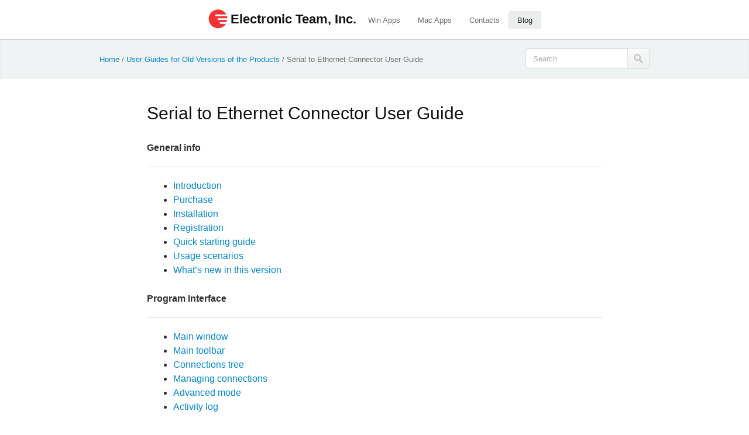

--- FILE ---
content_type: text/html; charset=UTF-8
request_url: https://wiki.eltima.com/user-guides/sec.html
body_size: 7032
content:
<!DOCTYPE html>
<html dir="ltr" lang="en-US">
	<head>
    <meta charset="UTF-8" /><link rel="preload" href="https://wiki.eltima.com/wp-content/cache/fvm/min/1758798986-csse03dae26d8ae17efb6cf02ec09766633d97115778dcc32f86b655e05564a8.css" as="style" media="all" />
<link rel="preload" href="https://wiki.eltima.com/wp-content/cache/fvm/min/1758798986-css61b4e5c1050c432e8bb613d3fedaa627eb1c75b3634da5484e42e466da4ff.css" as="style" media="all" />
<link rel="preload" href="https://wiki.eltima.com/wp-content/cache/fvm/min/1758798986-css84dbf4c5c9f2ff6ee0f479827367e077dcfbfd3cc2c051359d47c4e782dc0.css" as="style" media="all" />
<link rel="preload" href="https://wiki.eltima.com/wp-content/cache/fvm/min/1758798986-cssf9c288f62c32b4868aeaa6c8fd06e5966bc0c3ea9105adbe296df714d1252.css" as="style" media="all" />
<link rel="preload" href="https://wiki.eltima.com/wp-content/cache/fvm/min/1758798986-cssc08f4af9744366eb90ce0314bee344c055c8343e715be21040d2992358e60.css" as="style" media="all" /><script data-cfasync="false">function fvmuag(){var e=navigator.userAgent;if(e.match(/x11.*ox\/54|id\s4.*us.*ome\/62|oobo|ight|tmet|eadl|ngdo|PTST/i))return!1;if(e.match(/x11.*me\/86\.0/i)){var r=screen.width;if("number"==typeof r&&1367==r)return!1}return!0}</script><meta name="viewport" content="width=device-width, initial-scale=1"><title>Serial to Ethernet Connector User Guide | KB</title><meta name="description" content="General info Introduction Purchase Installation Registration Quick starting guide Usage scenarios What&#039;s new in this version Program Interface Main window Main toolbar Connections tree Managing connections Advanced mode Activity log Using SEC 1. Sharing serial port using &quot;server&quot; connection Creating connection Editing connection Connection settings 2. Connecting serial port using &quot;client&quot; connection Creating connection Editing" /><meta name="robots" content="max-snippet:-1, max-image-preview:large, max-video-preview:-1" /><meta name="keywords" content="rs232 to ethernet,rs232 over ethernet,rs232 over ip,rs232 to internet,rs232 over tcp/ip" /><link rel="canonical" href="https://wiki.eltima.com/user-guides/sec.html" /><meta name="google" content="nositelinkssearchbox" /><script type="application/ld+json" class="aioseo-schema">
			{"@context":"https:\/\/schema.org","@graph":[{"@type":"WebSite","@id":"https:\/\/wiki.eltima.com\/#website","url":"https:\/\/wiki.eltima.com\/","name":"Electronic Team - Knowledge Base","inLanguage":"en-US","publisher":{"@id":"https:\/\/wiki.eltima.com\/#organization"}},{"@type":"Organization","@id":"https:\/\/wiki.eltima.com\/#organization","name":"Electronic Team - Knowledge Base","url":"https:\/\/wiki.eltima.com\/"},{"@type":"BreadcrumbList","@id":"https:\/\/wiki.eltima.com\/user-guides\/sec.html#breadcrumblist","itemListElement":[{"@type":"ListItem","@id":"https:\/\/wiki.eltima.com\/#listItem","position":1,"item":{"@type":"WebPage","@id":"https:\/\/wiki.eltima.com\/","name":"Home","url":"https:\/\/wiki.eltima.com\/"},"nextItem":"https:\/\/wiki.eltima.com\/user-guides\/#listItem"},{"@type":"ListItem","@id":"https:\/\/wiki.eltima.com\/user-guides\/#listItem","position":2,"item":{"@type":"WebPage","@id":"https:\/\/wiki.eltima.com\/user-guides\/","name":"Flash Software","description":"General info Introduction Purchase Installation Registration Quick starting guide Usage scenarios What's new in this version Program Interface Main window Main toolbar Connections tree Managing connections Advanced mode Activity log Using SEC 1. Sharing serial port using \"server\" connection Creating connection Editing connection Connection settings 2. Connecting serial port using \"client\" connection Creating connection Editing","url":"https:\/\/wiki.eltima.com\/user-guides\/"},"previousItem":"https:\/\/wiki.eltima.com\/#listItem"}]},{"@type":"Person","@id":"https:\/\/wiki.eltima.com#author","url":"https:\/\/wiki.eltima.com","name":"admin"},{"@type":"WebPage","@id":"https:\/\/wiki.eltima.com\/user-guides\/sec.html#webpage","url":"https:\/\/wiki.eltima.com\/user-guides\/sec.html","name":"Serial to Ethernet Connector User Guide | KB","description":"General info Introduction Purchase Installation Registration Quick starting guide Usage scenarios What's new in this version Program Interface Main window Main toolbar Connections tree Managing connections Advanced mode Activity log Using SEC 1. Sharing serial port using \"server\" connection Creating connection Editing connection Connection settings 2. Connecting serial port using \"client\" connection Creating connection Editing","inLanguage":"en-US","isPartOf":{"@id":"https:\/\/wiki.eltima.com\/#website"},"breadcrumb":{"@id":"https:\/\/wiki.eltima.com\/user-guides\/sec.html#breadcrumblist"},"author":"https:\/\/wiki.eltima.com#author","creator":"https:\/\/wiki.eltima.com#author","datePublished":"2008-12-03T16:37:17+00:00","dateModified":"2019-04-01T10:01:00+00:00"},{"@type":"Article","@id":"https:\/\/wiki.eltima.com\/user-guides\/sec.html#article","name":"Serial to Ethernet Connector User Guide | KB","description":"General info Introduction Purchase Installation Registration Quick starting guide Usage scenarios What's new in this version Program Interface Main window Main toolbar Connections tree Managing connections Advanced mode Activity log Using SEC 1. Sharing serial port using \"server\" connection Creating connection Editing connection Connection settings 2. Connecting serial port using \"client\" connection Creating connection Editing","inLanguage":"en-US","headline":"Serial to Ethernet Connector User Guide","author":{"@id":"https:\/\/wiki.eltima.com#author"},"publisher":{"@id":"https:\/\/wiki.eltima.com\/#organization"},"datePublished":"2008-12-03T16:37:17+00:00","dateModified":"2019-04-01T10:01:00+00:00","articleSection":"User Guides for Old Versions of the Products","mainEntityOfPage":{"@id":"https:\/\/wiki.eltima.com\/user-guides\/sec.html#webpage"},"isPartOf":{"@id":"https:\/\/wiki.eltima.com\/user-guides\/sec.html#webpage"}}]}
		</script><link rel="alternate" type="application/rss+xml" title="Electronic Team - Knowledge Base &raquo; Feed" href="https://wiki.eltima.com/feed/" /><link rel="alternate" type="application/rss+xml" title="Electronic Team - Knowledge Base &raquo; Comments Feed" href="https://wiki.eltima.com/comments/feed/" /><link rel="alternate" type="application/rss+xml" title="Electronic Team - Knowledge Base &raquo; Serial to Ethernet Connector User Guide Comments Feed" href="https://wiki.eltima.com/user-guides/sec.html/feed/" /><meta name="theme-color" content="#ffffff"><meta name="google-site-verification" content="jBOD_c0SY9dq4diyMjxvmaefGpFbwRIxXOHVNUIXXVw" />
	<link rel="profile" href="http://gmpg.org/xfn/11" />
	
	
	




		
		
		
		
		
		
		
		





<link rel='stylesheet' id='colorbox-theme1-css'  href='https://wiki.eltima.com/wp-content/cache/fvm/min/1758798986-csse03dae26d8ae17efb6cf02ec09766633d97115778dcc32f86b655e05564a8.css' type='text/css' media='all' />
<link rel='stylesheet' id='wp-block-library-css'  href='https://wiki.eltima.com/wp-content/cache/fvm/min/1758798986-css61b4e5c1050c432e8bb613d3fedaa627eb1c75b3634da5484e42e466da4ff.css' type='text/css' media='all' />
<link rel='stylesheet' id='wp-syntax-css-css'  href='https://wiki.eltima.com/wp-content/cache/fvm/min/1758798986-css84dbf4c5c9f2ff6ee0f479827367e077dcfbfd3cc2c051359d47c4e782dc0.css' type='text/css' media='all' />
<link rel='stylesheet' id='zerif_bootstrap_style-css'  href='https://wiki.eltima.com/wp-content/cache/fvm/min/1758798986-cssf9c288f62c32b4868aeaa6c8fd06e5966bc0c3ea9105adbe296df714d1252.css' type='text/css' media='all' />
<link rel='stylesheet' id='zerif_style-css'  href='https://wiki.eltima.com/wp-content/cache/fvm/min/1758798986-cssc08f4af9744366eb90ce0314bee344c055c8343e715be21040d2992358e60.css' type='text/css' media='all' />
<script type='text/javascript' src='https://wiki.eltima.com/wp-includes/js/jquery/jquery.min.js?ver=3.6.0' id='jquery-core-js'></script>
<script type='text/javascript' src='https://wiki.eltima.com/wp-includes/js/jquery/jquery-migrate.min.js?ver=3.3.2' id='jquery-migrate-js'></script>
<script type='text/javascript' id='colorbox-js-extra'>
/* <![CDATA[ */
var jQueryColorboxSettingsArray = {"jQueryColorboxVersion":"4.6.2","colorboxInline":"false","colorboxIframe":"false","colorboxGroupId":"","colorboxTitle":"","colorboxWidth":"false","colorboxHeight":"false","colorboxMaxWidth":"false","colorboxMaxHeight":"false","colorboxSlideshow":"false","colorboxSlideshowAuto":"false","colorboxScalePhotos":"false","colorboxPreloading":"false","colorboxOverlayClose":"false","colorboxLoop":"true","colorboxEscKey":"true","colorboxArrowKey":"true","colorboxScrolling":"true","colorboxOpacity":"0.85","colorboxTransition":"elastic","colorboxSpeed":"350","colorboxSlideshowSpeed":"2500","colorboxClose":"close","colorboxNext":"next","colorboxPrevious":"previous","colorboxSlideshowStart":"start slideshow","colorboxSlideshowStop":"stop slideshow","colorboxCurrent":"{current} of {total} images","colorboxXhrError":"This content failed to load.","colorboxImgError":"This image failed to load.","colorboxImageMaxWidth":"false","colorboxImageMaxHeight":"false","colorboxImageHeight":"false","colorboxImageWidth":"false","colorboxLinkHeight":"false","colorboxLinkWidth":"false","colorboxInitialHeight":"100","colorboxInitialWidth":"300","autoColorboxJavaScript":"","autoHideFlash":"","autoColorbox":"true","autoColorboxGalleries":"","addZoomOverlay":"","useGoogleJQuery":"","colorboxAddClassToLinks":""};
/* ]]> */
</script>
<script type='text/javascript' src='https://wiki.eltima.com/wp-content/plugins/jquery-colorbox/js/jquery.colorbox-min.js?ver=1.4.33' id='colorbox-js'></script>
<script type='text/javascript' src='https://wiki.eltima.com/wp-content/plugins/jquery-colorbox/js/jquery-colorbox-wrapper-min.js?ver=4.6.2' id='colorbox-wrapper-js'></script>
<script type='text/javascript' src='https://wiki.eltima.com/wp-content/plugins/wp-lozad/js/lozad.js?ver=5.8.1' id='lozad_script-js'></script>
<script type='text/javascript' src='https://wiki.eltima.com/wp-content/plugins/wp-lozad/js/initLozad.js?ver=5.8.1' id='lozad_init_script-js'></script>
<script type='text/javascript' src='https://wiki.eltima.com/wp-content/themes/eltima2015/js/index.js?ver=5.8.1' id='zerif_index-js'></script>
<script type='text/javascript' src='https://wiki.eltima.com/wp-content/themes/eltima2015/js/csspreload.js?ver=5.8.1' id='zerif_csspreloader-js'></script>

 





<link rel="icon" type="image/png" sizes="16x16" href="/wp-content/uploads/fbrfg/favicon-16x16.png">
<link rel="manifest" href="/wp-content/uploads/fbrfg/site.webmanifest">
<link rel="mask-icon" href="/wp-content/uploads/fbrfg/safari-pinned-tab.svg" color="#5bbad5">
<link rel="shortcut icon" href="/wp-content/uploads/fbrfg/favicon.ico">






<script async src="https://www.googletagmanager.com/gtag/js?id=UA-121400-82"></script>
<script>
  window.dataLayer = window.dataLayer || [];
  function gtag(){dataLayer.push(arguments);}
  gtag('js', new Date());
  gtag('config', 'UA-121400-82');
</script>
</head>

<body class="post-template-default single single-post postid-514 single-format-standard" >

<header>                                              
<div class="wrap bkg-color-ffffff">
    <div class="container">
    <div><a id="top"></a></div>
    <div class="text-center" id="header">
    	
    		<span onclick="jQuery('#header').removeClass('nav-open'); return false;" class="ifont false visible-xs close-menu"></span>
        <a href="/" class="logo-line pull-left">
            <svg width="33px" height="33px" viewBox="0 0 33 33" version="1.1" xmlns="http://www.w3.org/2000/svg" xmlns:xlink="http://www.w3.org/1999/xlink"> <g stroke="none" stroke-width="1" fill="none" fill-rule="evenodd"> <path d="M16.5859375,32.2773438 C18.0110387,32.2773438 19.3875569,32.0992061 20.7154922,31.7429308 C22.0434274,31.3866555 23.2903909,30.8792331 24.4563828,30.2206636 C25.6223747,29.5620941 26.6858025,28.7685718 27.6466662,27.8400968 C28.6075299,26.9116218 29.4442371,25.8859807 30.1567877,24.7631737 L30.1567877,24.7631737 L20.8288525,24.7631737 C20.4401885,24.7631737 20.1055057,24.6228228 19.8248039,24.3421211 C19.5441021,24.0614193 19.4037513,23.7267365 19.4037513,23.3380725 C19.4037513,22.9494085 19.5441021,22.6147257 19.8248039,22.3340239 C20.1055057,22.0533222 20.4401885,21.9129713 20.8288525,21.9129713 L20.8288525,21.9129713 L29.7681237,21.9129713 C30.2863424,21.9129713 30.7289874,21.7294355 31.096059,21.362364 C31.4631305,20.9952925 31.6466662,20.5526474 31.6466662,20.0344288 C31.6466662,19.5162101 31.4631305,19.0735651 31.096059,18.7064935 C30.7289874,18.339422 30.2863424,18.1558863 29.7681237,18.1558863 L29.7681237,18.1558863 L17.0393788,18.1558863 C16.6507148,18.1558863 16.3214301,18.0209335 16.0515245,17.751028 C15.781619,17.4811224 15.6466662,17.1518377 15.6466662,16.7631737 C15.6466662,16.3745097 15.781619,16.0398269 16.0515245,15.7591251 C16.3214301,15.4784234 16.6507148,15.3380725 17.0393788,15.3380725 L17.0393788,15.3380725 L30.707395,15.3380725 C31.2256136,15.3380725 31.6682587,15.1545367 32.0353302,14.7874652 C32.4024017,14.4203937 32.5859375,13.9777486 32.5859375,13.45953 C32.5859375,12.9413114 32.4024017,12.4986663 32.0353302,12.1315948 C31.6682587,11.7645232 31.2256136,11.5809875 30.707395,11.5809875 L30.707395,11.5809875 L13.2822938,11.5809875 C12.8936298,11.5809875 12.5643451,11.4406366 12.2944395,11.1599348 C12.024534,10.8792331 11.8895812,10.5445502 11.8895812,10.1558863 C11.8895812,9.76722229 12.024534,9.43793754 12.2944395,9.16803201 C12.5643451,8.89812648 12.8936298,8.76317371 13.2822938,8.76317371 L13.2822938,8.76317371 L30.707395,8.76317371 C30.0380293,7.48921959 29.2121183,6.33402391 28.2296622,5.29758666 C27.2472061,4.26114942 26.1513896,3.37046116 24.9422128,2.62552189 C23.733036,1.88058262 22.4212951,1.30298478 21.0069901,0.892728365 C19.5926851,0.482471955 18.1190009,0.27734375 16.5859375,0.27734375 C14.3835084,0.27734375 12.3106339,0.698396382 10.367314,1.54050164 C8.42399418,2.38260691 6.72898743,3.52700637 5.28229378,4.97370003 C3.83560012,6.42039368 2.69120066,8.11540043 1.84909539,10.0587203 C1.00699013,12.0020401 0.5859375,14.0749146 0.5859375,16.2773438 C0.5859375,18.4797729 1.00699013,20.5526474 1.84909539,22.4959672 C2.69120066,24.4392871 3.83560012,26.1342938 5.28229378,27.5809875 C6.72898743,29.0276811 8.42399418,30.1720806 10.367314,31.0141859 C12.3106339,31.8562911 14.3835084,32.2773438 16.5859375,32.2773438 Z" fill="#F33333" fill-rule="nonzero"></path> </g> </svg>
            <span class="name MontserratBlack">Electronic Team, Inc.</span>
        </a>
		<nav>
			<ul id="menu-main-menu" class="list-inline pull-right"><li id="menu-item-31000" class="menu-item menu-item-type-custom menu-item-object-custom menu-item-31000"><a href="https://www.eltima.com/products/">Win Apps</a></li>
<li id="menu-item-31001" class="menu-item menu-item-type-custom menu-item-object-custom menu-item-31001"><a href="//mac.eltima.com/mac-products.html">Mac Apps</a></li>
<li id="menu-item-31002" class="menu-item menu-item-type-custom menu-item-object-custom menu-item-31002"><a href="https://www.eltima.com/company/contacts/">Contacts</a></li>
<li id="menu-item-31003" class="selected menu-item menu-item-type-custom menu-item-object-custom menu-item-31003"><a href="https://www.eltima.com/port-technology-knowledge-base/">Blog</a></li>
</ul>		</nav>
		<div class="text-center visible-xs">
			<ul class="list-inline menu-line social-menu">
				<li><a rel="nofollow" target="_blank" href="https://m.facebook.com/electronic.team.inc/" class="link-social"><span class="ifont facebook"></span></a></li>
				<li><a rel="nofollow" target="_blank" href="https://twitter.com/inc_electronic" class="link-social"><span class="ifont tweeter"></span></a></li>
				
				<li><a rel="nofollow" target="_blank" href="https://m.youtube.com/channel/UC-2VswlouJQwG44yE9Zgmgg" class="link-social"><span class="ifont youtube"></span></a></li>
			</ul>
			<ul class="list-inline menu-line">
				<li><a rel="nofollow" title="Policy" href="/policies/policies.html"><span>Policy</span></a></li>
				<li><a rel="nofollow" title="Licenses" href="/software-licenses/software-licenses.html"><span>Licenses</span></a></li>
				<li><a title="Contacts" href="https://www.eltima.com/company/contacts/"><span>Contacts</span></a></li>
			</ul>
		</div>
    </div>
    	
        <div class="text-center visible-xs" id="header-mob">
        	<a onclick="jQuery('#header').addClass('nav-open'); return false; " title="Mac Apps" href="#" class="logo-line text-center">
                <svg width="33px" height="33px" viewBox="0 0 33 33" version="1.1" xmlns="http://www.w3.org/2000/svg" xmlns:xlink="http://www.w3.org/1999/xlink"> <g stroke="none" stroke-width="1" fill="none" fill-rule="evenodd"> <path d="M16.5859375,32.2773438 C18.0110387,32.2773438 19.3875569,32.0992061 20.7154922,31.7429308 C22.0434274,31.3866555 23.2903909,30.8792331 24.4563828,30.2206636 C25.6223747,29.5620941 26.6858025,28.7685718 27.6466662,27.8400968 C28.6075299,26.9116218 29.4442371,25.8859807 30.1567877,24.7631737 L30.1567877,24.7631737 L20.8288525,24.7631737 C20.4401885,24.7631737 20.1055057,24.6228228 19.8248039,24.3421211 C19.5441021,24.0614193 19.4037513,23.7267365 19.4037513,23.3380725 C19.4037513,22.9494085 19.5441021,22.6147257 19.8248039,22.3340239 C20.1055057,22.0533222 20.4401885,21.9129713 20.8288525,21.9129713 L20.8288525,21.9129713 L29.7681237,21.9129713 C30.2863424,21.9129713 30.7289874,21.7294355 31.096059,21.362364 C31.4631305,20.9952925 31.6466662,20.5526474 31.6466662,20.0344288 C31.6466662,19.5162101 31.4631305,19.0735651 31.096059,18.7064935 C30.7289874,18.339422 30.2863424,18.1558863 29.7681237,18.1558863 L29.7681237,18.1558863 L17.0393788,18.1558863 C16.6507148,18.1558863 16.3214301,18.0209335 16.0515245,17.751028 C15.781619,17.4811224 15.6466662,17.1518377 15.6466662,16.7631737 C15.6466662,16.3745097 15.781619,16.0398269 16.0515245,15.7591251 C16.3214301,15.4784234 16.6507148,15.3380725 17.0393788,15.3380725 L17.0393788,15.3380725 L30.707395,15.3380725 C31.2256136,15.3380725 31.6682587,15.1545367 32.0353302,14.7874652 C32.4024017,14.4203937 32.5859375,13.9777486 32.5859375,13.45953 C32.5859375,12.9413114 32.4024017,12.4986663 32.0353302,12.1315948 C31.6682587,11.7645232 31.2256136,11.5809875 30.707395,11.5809875 L30.707395,11.5809875 L13.2822938,11.5809875 C12.8936298,11.5809875 12.5643451,11.4406366 12.2944395,11.1599348 C12.024534,10.8792331 11.8895812,10.5445502 11.8895812,10.1558863 C11.8895812,9.76722229 12.024534,9.43793754 12.2944395,9.16803201 C12.5643451,8.89812648 12.8936298,8.76317371 13.2822938,8.76317371 L13.2822938,8.76317371 L30.707395,8.76317371 C30.0380293,7.48921959 29.2121183,6.33402391 28.2296622,5.29758666 C27.2472061,4.26114942 26.1513896,3.37046116 24.9422128,2.62552189 C23.733036,1.88058262 22.4212951,1.30298478 21.0069901,0.892728365 C19.5926851,0.482471955 18.1190009,0.27734375 16.5859375,0.27734375 C14.3835084,0.27734375 12.3106339,0.698396382 10.367314,1.54050164 C8.42399418,2.38260691 6.72898743,3.52700637 5.28229378,4.97370003 C3.83560012,6.42039368 2.69120066,8.11540043 1.84909539,10.0587203 C1.00699013,12.0020401 0.5859375,14.0749146 0.5859375,16.2773438 C0.5859375,18.4797729 1.00699013,20.5526474 1.84909539,22.4959672 C2.69120066,24.4392871 3.83560012,26.1342938 5.28229378,27.5809875 C6.72898743,29.0276811 8.42399418,30.1720806 10.367314,31.0141859 C12.3106339,31.8562911 14.3835084,32.2773438 16.5859375,32.2773438 Z" fill="#F33333" fill-rule="nonzero"></path> </g> </svg>
                <span class="name MontserratBlack">Electronic Team, Inc.</span>
        		<span class="ifont down"></span>
            </a>
        </div>

    </div>
</div>            
                          
</header>

<div class="wrap bkg-color-eff3f3 breadcrumbs-area">
  <div class="container">
    <div class="search-area row">
      <div class="breadcrumb breadcrumbs col-xs-12 col-sm-8 col-lg-9">
        <div class="breadcrumb-trail">
          <div id="crumbs"><a href="https://wiki.eltima.com/">Home</a> <span class="sep">/</span> <a href="https://wiki.eltima.com/user-guides/">User Guides for Old Versions of the Products</a> <span class="sep">/</span> <span class="current">Serial to Ethernet Connector User Guide</span></div>                  </div>
      </div>
      <div id="search-2" class="widget-container widget_search col-xs-12 col-sm-4 col-lg-3 text-right">
        <form role="search" method="get" id="searchform" class="form-inline" action="https://wiki.eltima.com/" >
	<div class="form-group form-group-lg">
    <div class="input-group">
	<input type="text" placeholder="Search" value="" name="s" id="s" class="vrequire form-control" />
	<div class="input-group-addon">
    <button type="submit" class="btn" id="search"></button>
	</div>
    <div class="clearfix"></div>
    </div></div>
	</form>      </div>
      <div class="clearfix"></div>
    </div>
  </div>
   
</div>



  



<div class="wrap bkg-color-ffffff">
  <div class="content-page container" id="main_content">
    
    <div class="row">
      <div class="col-xs-12 col-lg-10 col-lg-offset-1">
        <div role="main" id="content">
          

				
				<div id="post-514" class="loop-page-single post-514 post type-post status-publish format-standard hentry category-user-guides">
					<h1 class="entry-title main-title">Serial to Ethernet Connector User Guide</h1>

					<div class="entry-meta">
						<span class="meta-prep meta-prep-author">Posted on</span> <a href="https://wiki.eltima.com/user-guides/sec.html" title="4:37 pm" rel="bookmark"><time class="entry-date updated" datetime="2019-04-01T10:01:00+00:00" pubdate>December 3, 2008</time></a> <span class="meta-sep">by</span> <span class="author vcard"><a class="url fn n" href="https://wiki.eltima.com" title="View all posts by admin">admin</a></span>					</div>

					<div class="entry-content">
						<p align="justify"><b>General info</b></p>
<hr />
<ul>
<li><a href="/user-guides/sec/intro.html">Introduction</a></li>
<li><a href="/purchase/serial-over-ethernet/"> Purchase</a></li>
<li><a href="/user-guides/sec/install-sec.html"> Installation</a></li>
<li><a href="/user-guides/sec/register.html">Registration</a></li>
<li><a href="/user-guides/sec/guide.html">Quick starting guide</a></li>
<li><a href="/user-guides/sec/scenario.html">Usage scenarios</a></li>
<li><a href="/user-guides/sec/whats-new.html">What&#8217;s new in this version</a></li>
</ul>
<p><b>Program Interface</b></p>
<hr />
<ul>
<li><a href="/user-guides/sec/main-window.html">Main window</a></li>
<li><a href="/user-guides/sec/toolbar.html">Main toolbar</a></li>
<li><a href="/user-guides/sec/connections-tree.html">Connections tree</a></li>
<li><a href="/user-guides/sec/managing-connections.html">Managing connections</a></li>
<li><a href="/user-guides/sec/advanced-mode.html">Advanced mode</a></li>
<li><a href="/user-guides/sec/activity-log.html">Activity log</a></li>
</ul>
<p><b>Using SEC</b></p>
<p><b>1. Sharing serial port using &#8220;server&#8221; connection</b></p>
<hr />
<ul>
<li><a href="/user-guides/sec/creating-server-connection.html">Creating connection</a></li>
<li><a href="/user-guides/sec/editing-server-connection.html">Editing connection</a></li>
<li><a href="/user-guides/sec/server-connection-settings.html">Connection settings</a></li>
</ul>
<p><b>2. Connecting serial port using &#8220;client&#8221; connection</b></p>
<hr />
<ul>
<li><a href="/user-guides/sec/creating-client-connection.html">Creating connection</a></li>
<li><a href="/user-guides/sec/editing-client-connection.html">Editing connection</a></li>
<li><a href="/user-guides/sec/client-connection-settings.html">Connection settings</a></li>
</ul>
<p><b>3. Sharing serial port using UDP</b></p>
<hr />
<ul>
<li><a href="/user-guides/sec/creating-udp-connection.html">Creating connection</a></li>
<li><a href="/user-guides/sec/editing-udp-connection.html">Editing connection</a></li>
<li><a href="/user-guides/sec/udp-connection-settings.html">Connection settings</a></li>
</ul>
<p><strong>4. Managing connections</strong></p>
<hr />
<ul>
<li><a href="/user-guides/sec/proxy-security-settings.html">Proxy and security settings </a></li>
<li><a href="/user-guides/sec/mirror-connection.html">Mirror connection</a></li>
<li><a href="/user-guides/sec/managing-signal-lines.html">Managing signal lines in connections</a></li>
<li><a href="/user-guides/sec/removing-connections.html">Removing connections</a></li>
</ul>
<p><strong>Other items</strong></p>
<hr />
<ul>
<li><a href="/products/serial-over-ethernet/#offers" target="_blank" rel="noopener noreferrer">OEM redistribution</a></li>
<li><a href="/knowledge-base/serial-over-ethernet/re-naming-virtual-serial-ports.html">Re-naming virtual serial ports</a></li>
<li><a href="/software-licenses/trial-version-eula/full-verision.html">License</a></li>
<li><a href="/knowledge-base/serial-over-ethernet.html">FAQ</a></li>
<li><a href="https://www.eltima.com/company/contacts/">Technical support</a></li>
</ul>
											</div>


					<div class="entry-utility">
																	</div>
				</div>

                
                


        </div>
         
      </div>
      
      
      <div class="clearfix"></div>
    </div>
    
    
    


    
    
  </div>
   
</div>



<div class="wrap bkg-color-ffffff s-line-1">
    <div class="container"></div>
</div>

<div class="wrap bkg-color-eff3f3">
    <div class="container">
    
    
    
     
    
        <div id="text-5" class="widget-container widget_text">			<div class="textwidget"><div class="footer-columns row">
<ul class="items list-unstyled">
<li class="col-xs-12 col-sm-4">
<div class="media">
<div class="media-left"></div>
<div class="media-body">
<h4 class="media-heading">Licenses</h4>
<p>The complete list of licenses governing the use or redistribution of our products.<a href="https://www.electronic.us/company/policies/software-licenses/">Read more</a></p>
</div>
</div>
</li>
<li class="col-xs-12 col-sm-4">
<div class="media">
<div class="media-left"></div>
<div class="media-body">
<h4 class="media-heading">Information</h4>
<p><a href="https://www.electronic.us/company/policies/terms/#upgrade">Upgrade instructions</a><a href="https://help.electronic.us/support/solutions/folders/44000916573">Sales FAQ</a><a href="https://help.electronic.us/support/solutions/folders/44000916580">Registration &amp; Activation</a></p>
</div>
</div>
</li>
<li class="col-xs-12 col-sm-4">
<div class="media">
<div class="media-left"></div>
<div class="media-body">
<h4 class="media-heading">Policies</h4>
<p><a href="https://www.electronic.us/company/policies/">Privacy Policy</a><a href="https://www.electronic.us/company/policies/terms/#upgrade">Upgrade Policy</a><a href="https://www.electronic.us/company/policies/terms/#helpteam">Support Policy</a><a href="https://www.electronic.us/company/policies/terms/#refund">Refund Policy</a></p>
</div>
</div>
</li>
</ul>
</div>
</div>
		</div>                		
     
	
	  
    
        <div id="text-6" class="widget-container widget_text">			<div class="textwidget"><div class="s-line-2"></div>
<div id="footer">
<div class="copyright-flags">
<div class="copyright">
<div class="copyright-notice">Copyright © 2025 Electronic Team, Inc., its affiliates and licensors. <a title="Legal Information" href="https://www.electronic.us/legal/" rel="nofollow">Legal Information</a>.</div>
</div>
<div>11890 Sunrise Valley Dr, Ste 111, Reston, VA 20191, USA, • +1 202 335 8465 • <a href="mailto:support@electronic.us">support@electronic.us</a></div>
<div class="copyright">
<div class="copyright-data">
<ul class="list-inline menu-line">
<li><a title="Policy" href="https://www.electronic.us/company/policies/" rel="nofollow">Policy</a></li>
<li><a title="Contacts" href="https://www.electronic.us/contacts.html">Contacts</a></li>
<li><a title="User Agreement" href="https://www.electronic.us/company/policies/terms/" rel="nofollow">User Agreement</a></li>
<li><a title="Uninstall" href="https://help.electronic.us/support/solutions/44000802831" rel="nofollow">Uninstall</a></li>
</ul>
</div>
</div>
</div>
</div>
</div>
		</div>                		
    	
    </div>
</div>

</body></html>

--- FILE ---
content_type: text/css
request_url: https://wiki.eltima.com/wp-content/cache/fvm/min/1758798986-csse03dae26d8ae17efb6cf02ec09766633d97115778dcc32f86b655e05564a8.css
body_size: 1037
content:
/* https://wiki.eltima.com/wp-content/plugins/jquery-colorbox/themes/theme1/colorbox.css?ver=4.6.2 */
#colorbox,#cboxOverlay,#cboxWrapper{position:absolute;top:0;left:0;z-index:9999;overflow:hidden}#cboxWrapper{max-width:none}#cboxOverlay{position:fixed;width:100%;height:100%}#cboxMiddleLeft,#cboxBottomLeft{clear:left}#cboxContent{position:relative}#cboxLoadedContent{overflow:auto;-webkit-overflow-scrolling:touch}#cboxTitle{margin:0}#cboxLoadingOverlay,#cboxLoadingGraphic{position:absolute;top:0;left:0;width:100%;height:100%}#cboxPrevious,#cboxNext,#cboxClose,#cboxSlideshow{cursor:pointer}.cboxPhoto{float:left;margin:auto;border:0;display:block;max-width:none;-ms-interpolation-mode:bicubic}.cboxIframe{width:100%;height:100%;display:block;border:0}#colorbox,#cboxContent,#cboxLoadedContent{box-sizing:content-box;-moz-box-sizing:content-box;-webkit-box-sizing:content-box}#cboxOverlay{background:url(/wp-content/plugins/jquery-colorbox/themes/theme1/images/overlay.png) repeat 0 0}#colorbox{outline:0;font:12px Tahoma,Arial,sans-serif}#cboxTopLeft{width:21px;height:21px;background:url(/wp-content/plugins/jquery-colorbox/themes/theme1/images/controls.png) no-repeat -101px 0}#cboxTopRight{width:21px;height:21px;background:url(/wp-content/plugins/jquery-colorbox/themes/theme1/images/controls.png) no-repeat -130px 0}#cboxBottomLeft{width:21px;height:21px;background:url(/wp-content/plugins/jquery-colorbox/themes/theme1/images/controls.png) no-repeat -101px -29px}#cboxBottomRight{width:21px;height:21px;background:url(/wp-content/plugins/jquery-colorbox/themes/theme1/images/controls.png) no-repeat -130px -29px}#cboxMiddleLeft{width:21px;background:url(/wp-content/plugins/jquery-colorbox/themes/theme1/images/controls.png) left top repeat-y}#cboxMiddleRight{width:21px;background:url(/wp-content/plugins/jquery-colorbox/themes/theme1/images/controls.png) right top repeat-y}#cboxTopCenter{height:21px;background:url(/wp-content/plugins/jquery-colorbox/themes/theme1/images/border.png) 0 0 repeat-x}#cboxBottomCenter{height:21px;background:url(/wp-content/plugins/jquery-colorbox/themes/theme1/images/border.png) 0 -29px repeat-x}#cboxContent{background:#fff;overflow:hidden}.cboxIframe{background:#fff}#cboxError{padding:50px;border:1px solid #ccc}#cboxLoadedContent{margin-bottom:28px}#cboxTitle{position:absolute;bottom:4px;left:0;text-align:center;width:100%;color:#949494}#cboxCurrent{position:absolute;bottom:4px;left:58px;color:#949494}#cboxLoadingOverlay{background:url(/wp-content/plugins/jquery-colorbox/themes/theme1/images/loading_background.png) no-repeat center center}#cboxLoadingGraphic{background:url(/wp-content/plugins/jquery-colorbox/themes/theme1/images/loading.gif) no-repeat center center}#cboxPrevious,#cboxNext,#cboxSlideshow,#cboxClose{border:0;padding:0;margin:0;overflow:visible;width:auto;background:none}#cboxPrevious:active,#cboxNext:active,#cboxSlideshow:active,#cboxClose:active{outline:0}#cboxSlideshow{position:absolute;bottom:4px;right:30px;color:#0092ef}#cboxPrevious{position:absolute;bottom:0;left:0;background:url(/wp-content/plugins/jquery-colorbox/themes/theme1/images/controls.png) no-repeat -75px 0;width:25px;height:25px;text-indent:-9999px}#cboxPrevious:hover{background-position:-75px -25px}#cboxNext{position:absolute;bottom:0;left:27px;background:url(/wp-content/plugins/jquery-colorbox/themes/theme1/images/controls.png) no-repeat -50px 0;width:25px;height:25px;text-indent:-9999px}#cboxNext:hover{background-position:-50px -25px}#cboxClose{position:absolute;bottom:0;right:0;background:url(/wp-content/plugins/jquery-colorbox/themes/theme1/images/controls.png) no-repeat -25px 0;width:25px;height:25px;text-indent:-9999px}#cboxClose:hover{background-position:-25px -25px}.cboxIE #cboxTopLeft,.cboxIE #cboxTopCenter,.cboxIE #cboxTopRight,.cboxIE #cboxBottomLeft,.cboxIE #cboxBottomCenter,.cboxIE #cboxBottomRight,.cboxIE #cboxMiddleLeft,.cboxIE #cboxMiddleRight{filter:progid:DXImageTransform.Microsoft.gradient(startColorstr=#00FFFFFF,endColorstr=#00FFFFFF)}

--- FILE ---
content_type: text/css
request_url: https://wiki.eltima.com/wp-content/cache/fvm/min/1758798986-css84dbf4c5c9f2ff6ee0f479827367e077dcfbfd3cc2c051359d47c4e782dc0.css
body_size: 667
content:
/* https://wiki.eltima.com/wp-content/plugins/wp-syntax/css/wp-syntax.css?ver=1.1 */
.wp_syntax{color:#100;background-color:#f9f9f9;border:1px solid silver;margin:0 0 1.5em 0;overflow:auto}.wp_syntax{overflow-x:auto;overflow-y:hidden;padding-bottom:expression(this.scrollWidth>this.offsetWidth ? 15:0);width:99%}.wp_syntax table{border:none!important;border-collapse:collapse!important;margin:0!important;padding:0!important;width:100%!important}.wp_syntax caption{margin:0!important;padding:2px 0!important;width:100%!important;background-color:#def!important;text-align:left!important;font-family:monospace!important;font-size:12px!important;line-height:1.2em!important}.wp_syntax caption a{color:#1982d1!important;text-align:left!important;font-family:monospace!important;font-size:12px!important;line-height:16px!important;text-decoration:none!important}.wp_syntax caption a:hover{color:#1982d1!important;text-decoration:underline!important}.wp_syntax div,.wp_syntax td{border:none!important;text-align:left!important;padding:0!important;vertical-align:top!important}.wp_syntax td.code{background-color:#EEE;background-image:-webkit-linear-gradient(transparent 50%,rgba(255,255,255,.9) 50%);background-image:-moz-linear-gradient(transparent 50%,rgba(255,255,255,.9) 50%);background-image:-ms-linear-gradient(transparent 50%,rgba(255,255,255,.9) 50%);background-image:-o-linear-gradient(transparent 50%,rgba(255,255,255,.9) 50%);background-image:linear-gradient(transparent 50%,rgba(255,255,255,.9) 50%);background-size:1px 32px;line-height:normal!important;white-space:normal!important;width:100%!important}.wp_syntax pre{background:transparent!important;border:none!important;margin:0!important;width:auto!important;float:none!important;clear:none!important;overflow:visible!important;font-family:monospace!important;font-size:14px!important;line-height:16px!important;padding:0 4px!important;white-space:pre!important;-moz-box-shadow:0 0 0 rgba(0,0,0,0)!important;-webkit-box-shadow:0 0 0 rgba(0,0,0,0)!important;box-shadow:0 0 0 rgba(0,0,0,0)!important;-webkit-border-radius:0!important;-moz-border-radius:0!important;border-radius:0!important}.wp_syntax td.line_numbers pre{background-color:#def!important;color:gray!important;text-align:right!important;min-width:16px!important}

--- FILE ---
content_type: text/css
request_url: https://wiki.eltima.com/wp-content/cache/fvm/min/1758798986-cssc08f4af9744366eb90ce0314bee344c055c8343e715be21040d2992358e60.css
body_size: 7178
content:
/* https://wiki.eltima.com/wp-content/themes/eltima2015/css/styles.css?ver=5.8.1 */
@charset utf-8;@font-face{font-family:Gotham Pro Regular;src:local("Gotham Pro Regular"),url(/wp-content/themes/eltima2015/css/Gotham/GothaProReg.woff);font-display:swap}@font-face{font-family:Gotham Pro Medium;src:local("Gotham Pro Medium"),url(/wp-content/themes/eltima2015/css/Gotham/GothaProMed.woff);font-display:swap}@font-face{font-family:Gotham Pro Bold;src:local("Gotham Pro Bold"),url(/wp-content/themes/eltima2015/css/Gotham/GothaProBol.woff);font-display:swap}@font-face{font-family:ElmeticaNew;src:local("ElmeticaNew"),url(/wp-content/themes/eltima2015/css/ElmeticaNew.ttf);font-display:swap}@font-face{font-family:MontserratBlack;src:local("Montserrat"),url(/wp-content/themes/eltima2015/css/Montserrat/Montserrat-Black.woff);font-display:swap}.GothamProRegular{font-family:"Gotham Pro Regular",Helvetica,Arial,Verdana,sans-serif!important}.GothamProMedium{font-family:"Gotham Pro Medium",Helvetica,Arial,Verdana,sans-serif!important}.GothamProBold{font-family:"Gotham Pro Bold",Helvetica,Arial,Verdana,sans-serif!important}.MontserratBlack{font-family:"MontserratBlack",Helvetica,Arial,Verdana,sans-serif!important;font-weight:900}html,body{text-rendering:optimizeLegibility;-webkit-font-smoothing:antialiased}body{font-size:14px;color:#303030;line-height:24px}a{color:#0088d3;text-decoration:none;outline:none!important}a:focus{text-decoration:none!important;outline:none!important}a strong{font-weight:400}a.colorbox-off{cursor:default}h1,h2,h3,h4,ul,ol,li,div,a,span,iframe{margin:0;padding:0;border:none}ul>li>ul{list-style:square}ul>li>ul>li>ul{list-style:circle}ol>li>ul{list-style:square}ol>li>ol>li>ul{list-style:circle}[class^="box-"],[class*=" box-"]{display:block;margin:0 auto}.box-48x48{width:48px;height:48px}.box-64x64{width:64px;height:64px}hr{border-color:#dadada}p{margin-bottom:15px}.vcenter{display:inline-block;float:none;vertical-align:middle}.entry-content{padding-bottom:25px;font-size:16px}.entry-content ul,.entry-content ol{line-height:24px;margin-left:45px;margin-top:10px;margin-bottom:25px}.entry-content ul ul,.entry-content ol ul,.entry-content ul ol,.entry-content ol ol{margin-left:35px;margin-top:10px}.entry-content ul>li>ul,.entry-content ol>li>ul,.entry-content ul>li>ol{margin-top:5px;margin-bottom:10px}.entry-content img.aligncenter,.entry-content .text-center img{display:block;margin-left:auto;margin-right:auto}.entry-content h2{color:#101010;font-size:20px;line-height:30px;font-weight:700;margin-top:30px;margin-bottom:25px}.entry-content h3{color:#101010;font-size:16px;line-height:24px;font-weight:600;margin-bottom:5px}.entry-content img{margin-bottom:30px}.entry-content p>img,.entry-content a>img,.entry-content td>img{margin-bottom:0px}.entry-content .table-licenses{font-size:14px}.main-title{font-size:30px;line-height:34px;color:#101010;margin-bottom:10px;font-family:"Gotham Pro Medium",Arial,Verdana,sans-serif}.table-social{margin-right:0}.table-social>tbody>tr>td{border-top:none;padding-top:0px}.fb-like>span{height:25px!important}.row-fluid [class*="span"]{display:block;float:left;margin-right:1%;min-height:30px;width:100%}[class^="ifont"],[class*=" ifont"]{display:inline-block;font-family:"ElmeticaNew";font-style:normal;text-align:left;font-weight:300;line-height:18px;vertical-align:text-bottom}.ifont.true:before{content:"a"}.ifont.false:before{content:"f"}.ifont.planet:before{content:"g"}.ifont.facebook:before{content:"z"}.ifont.tweeter:before{content:"x"}.ifont.google:before{content:"c"}.ifont.youtube:before{content:"v"}.ifont.down:before{content:"r"}.ifont.planet:before{content:"g"}.ifont.logo:before{content:"q"}.ifont.name:before{content:"w"}.ifont.stars{color:#1a9cd4;font-size:20px;line-height:20px}.ifont.app{color:#fff}.ifont.app:before{content:"u"}.ifont.star-5:before{content:"sssss"}.ifont.star-4:before{content:"ssssS"}.ifont.star-3:before{content:"sssSS"}.ifont.star-2:before{content:"ssSSS"}.ifont.star-1:before{content:"sSSSS"}.ifont.arrow-right:before,.ifont.right:before{content:"t"}.ifont.arrow-left:before,.ifont.left:before{content:"y"}.floatl{float:left}.floatr{float:right}.wrap{width:100%}.container{max-width:970px;min-width:320px}.block{display:block}.inline-block{display:inline-block}.text-center .img-responsive{margin:0 auto}.transition-all{-webkit-transition:all 0.2s linear;-o-transition:all 0.2s linear;-moz-transition:all 0.2s linear;-ms-transition:all 0.2s linear;-kthtml-transition:all 0.2s linear;transition:all 0.2s linear}.s-line-1{border-top:1px solid #d5d8d8;border-bottom:1px solid #e6e9e9}.s-line-2{border-top:1px solid #dadada}.s-image-1{height:2px;padding:10px 0;background-image:url(/imgnew/no-repeat.png);background-repeat:no-repeat;background-position:center -646px}.bkg-color-ffffff{background-color:#fff}.bkg-color-eff3f3{background-color:#eff3f3}.bkg-color-9ed1e6{background-color:#9ed1e6}.alert,.ed_note,.ed_warning,.ed_tip,pre{border:1px solid transparent;border-radius:0px;-webkit-border-radius:0px;-moz-border-radius:0px;-khtml-border-radius:0px;margin-bottom:20px;padding:15px}.alert.alert-info,.ed_note,.ed_warning,.ed_tip{background-color:#fffdc8;border-color:#dadada;color:#303030;font-size:14px;line-height:18px}.ed_warning{background-color:#ff9494;border-color:#d91917}.ed_tip{background-color:#dfd;border-color:#bdb}pre{background-color:#f8f8f8;border-color:#dadada;color:#303030}.alert>ul:last-child,.alert>p:last-child,.ed_note>p:last-child,.ed_note>ul:last-child,.ed_note>ol:last-child,pre>p:last-child,pre>ul:last-child,.ed_warning>p:last-child,.ed_warning>ul:last-child,.ed_tip>p:last-child,.ed_tip>ul:last-child,.ed_tip>ol:last-child{margin-bottom:0px}.wp_syntax pre{padding:15px!important;background:#f8f8f8 none repeat scroll 0 0!important}.btn,.btn-group>.btn{padding:6px 18px;border-radius:5px;-webkit-border-radius:5px;-moz-border-radius:5px;-khtml-border-radius:5px;box-shadow:0px 1px 2px rgba(0,0,0,0.2);-moz-box-shadow:0px 1px 2px rgba(0,0,0,0.2);-webkit-box-shadow:0px 1px 2px rgba(0,0,0,0.2);-khtml-box-shadow:0px 1px 2px rgba(0,0,0,0.2)}.btn-link,.btn-group>.btn-link{border-radius:0;-webkit-border-radius:0;-moz-border-radius:0;-khtml-border-radius:0;box-shadow:none;-moz-box-shadow:none;-webkit-box-shadow:none;-khtml-box-shadow:none}.btn-lg,.btn-group-lg>.btn{font-size:16px;color:#fff;font-family:Gotham Pro Medium;border:1px solid transparent;min-width:172px;font-weight:400;padding:12px 16px 10px 16px;border-radius:6px;-webkit-border-radius:6px;-moz-border-radius:6px;-khtml-border-radius:6px;-webkit-box-shadow:0px 1px 1px #b1b1b1;-moz-box-shadow:0px 1px 1px #b1b1b1;box-shadow:0px 1px 1px #b1b1b1;-khtml-box-shadow:0px 1px 1px #b1b1b1}.btn-success{background:#439886}.btn-success:hover,.btn-success:focus,.open>.dropdown-toggle.btn-success{background:#429885;background:-moz-linear-gradient(top,#429885 0%,#2e685c 100%);background:-webkit-gradient(linear,left top,left bottom,color-stop(0%,#429885),color-stop(100%,#2e685c));background:-webkit-linear-gradient(top,#429885 0%,#2e685c 100%);background:-o-linear-gradient(top,#429885 0%,#2e685c 100%);background:-ms-linear-gradient(top,#429885 0%,#2e685c 100%);background:linear-gradient(to bottom,#429885 0%,#2e685c 100%);filter:progid:DXImageTransform.Microsoft.gradient(startColorstr='#429885',endColorstr='#2e685c',GradientType=0)}.btn-success:active,.btn-success.active{background:#357265;background:-moz-linear-gradient(top,#357265 0%,#479a88 100%);background:-webkit-gradient(linear,left top,left bottom,color-stop(0%,#357265),color-stop(100%,#479a88));background:-webkit-linear-gradient(top,#357265 0%,#479a88 100%);background:-o-linear-gradient(top,#357265 0%,#479a88 100%);background:-ms-linear-gradient(top,#357265 0%,#479a88 100%);background:linear-gradient(to bottom,#357265 0%,#479a88 100%);filter:progid:DXImageTransform.Microsoft.gradient(startColorstr='#357265',endColorstr='#479a88',GradientType=0)}.btn-danger{text-shadow:0px 1px 0px rgba(0,0,0,0.1);background:#e85932;border-top:solid #db4218 1px;border-right:solid #c22918 1px;border-bottom:solid #bb1515 1px;border-left:solid #c22918 1px;background:-moz-linear-gradient(top,#e85932 0%,#c22326 100%);background:-webkit-gradient(linear,left top,left bottom,color-stop(0%,#e85932),color-stop(100%,#c22326));background:-webkit-linear-gradient(top,#e85932 0%,#c22326 100%);background:-o-linear-gradient(top,#e85932 0%,#c22326 100%);background:-ms-linear-gradient(top,#e85932 0%,#c22326 100%);background:linear-gradient(to bottom,#e85932 0%,#c22326 100%);filter:progid:DXImageTransform.Microsoft.gradient(startColorstr='#e85932',endColorstr='#c22326',GradientType=0)}.btn-danger:hover,.btn-danger:focus{background:#ea6642;border-top:solid #db4218 1px;border-right:solid #c22918 1px;border-bottom:solid #bb1515 1px;border-left:solid #c22918 1px;background:-moz-linear-gradient(top,#ea6642 0%,#c83538 100%);background:-webkit-gradient(linear,left top,left bottom,color-stop(0%,#ea6642),color-stop(100%,#c83538));background:-webkit-linear-gradient(top,#ea6642 0%,#c83538 100%);background:-o-linear-gradient(top,#ea6642 0%,#c83538 100%);background:-ms-linear-gradient(top,#ea6642 0%,#c83538 100%);background:linear-gradient(to bottom,#ea6642 0%,#c83538 100%);filter:progid:DXImageTransform.Microsoft.gradient(startColorstr='#ea6642',endColorstr='#c83538',GradientType=0)}.btn-danger:active,.btn-danger.active{background:#bf2425;border-top:solid #db4218 1px;border-right:solid #c22918 1px;border-bottom:solid #bb1515 1px;border-left:solid #c22918 1px;background:-moz-linear-gradient(top,#bf2425 0%,#e25731 100%);background:-webkit-gradient(linear,left top,left bottom,color-stop(0%,#bf2425),color-stop(100%,#e25731));background:-webkit-linear-gradient(top,#bf2425 0%,#e25731 100%);background:-o-linear-gradient(top,#bf2425 0%,#e25731 100%);background:-ms-linear-gradient(top,#bf2425 0%,#e25731 100%);background:linear-gradient(to bottom,#bf2425 0%,#e25731 100%);filter:progid:DXImageTransform.Microsoft.gradient(startColorstr='#bf2425',endColorstr='#e25731',GradientType=0);box-shadow:inset 0px 1px 2px rgba(0,0,0,0.2);-moz-box-shadow:inset 0px 1px 2px rgba(0,0,0,0.2);-webkit-box-shadow:inset 0px 1px 2px rgba(0,0,0,0.2);-khtml-box-shadow:inset 0px 1px 2px rgba(0,0,0,0.2)}.btn-primary{text-shadow:0px 1px 0px rgba(0,0,0,0.1);border-top:solid #1e9abd 1px;border-right:solid #298ec0 1px;border-bottom:solid #0c79b0 1px;border-left:solid #298ec0 1px;background:#41b7d8;background:-moz-linear-gradient(top,#41b7d8 0%,#008bd1 100%);background:-webkit-gradient(linear,left top,left bottom,color-stop(0%,#41b7d8),color-stop(100%,#008bd1));background:-webkit-linear-gradient(top,#41b7d8 0%,#008bd1 100%);background:-o-linear-gradient(top,#41b7d8 0%,#008bd1 100%);background:-ms-linear-gradient(top,#41b7d8 0%,#008bd1 100%);background:linear-gradient(to bottom,#41b7d8 0%,#008bd1 100%);filter:progid:DXImageTransform.Microsoft.gradient(startColorstr='#41b7d8',endColorstr='#008bd1',GradientType=0)}.btn-primary:hover,.btn-primary:focus{background:#4ebcdb;border-top:solid #1e9abd 1px;border-right:solid #298ec0 1px;border-bottom:solid #0c79b0 1px;border-left:solid #298ec0 1px;background:-moz-linear-gradient(top,#4ebcdb 0%,#1695d5 100%);background:-webkit-gradient(linear,left top,left bottom,color-stop(0%,#4ebcdb),color-stop(100%,#1695d5));background:-webkit-linear-gradient(top,#4ebcdb 0%,#1695d5 100%);background:-o-linear-gradient(top,#4ebcdb 0%,#1695d5 100%);background:-ms-linear-gradient(top,#4ebcdb 0%,#1695d5 100%);background:linear-gradient(to bottom,#4ebcdb 0%,#1695d5 100%);filter:progid:DXImageTransform.Microsoft.gradient(startColorstr='#4ebcdb',endColorstr='#1694d5',GradientType=0)}.btn-primary:active,.btn-primary.active{background:#0389cc;border-top:solid #1e9abd 1px;border-right:solid #298ec0 1px;border-bottom:solid #0c79b0 1px;border-left:solid #298ec0 1px;background:-moz-linear-gradient(top,#0389cc 0%,#3eb2d3 100%);background:-webkit-gradient(linear,left top,left bottom,color-stop(0%,#0389cc),color-stop(100%,#3eb2d3));background:-webkit-linear-gradient(top,#0389cc 0%,#3eb2d3 100%);background:-o-linear-gradient(top,#0389cc 0%,#3eb2d3 100%);background:-ms-linear-gradient(top,#0389cc 0%,#3eb2d3 100%);background:linear-gradient(to bottom,#0389cc 0%,#3eb2d3 100%);filter:progid:DXImageTransform.Microsoft.gradient(startColorstr='#0389cc',endColorstr='#3eb2d3',GradientType=0);box-shadow:inset 0px 1px 1px rgba(0,0,0,0.2);-moz-box-shadow:inset 0px 1px 1px rgba(0,0,0,0.2);-webkit-box-shadow:inset 0px 1px 1px rgba(0,0,0,0.2);-khtml-box-shadow:inset 0px 1px 1px rgba(0,0,0,0.2)}.btn-default{color:#505050;border-color:#c5c5c5;background:#fff;background:-moz-linear-gradient(top,#ffffff 0%,#e6eaea 100%);background:-webkit-gradient(linear,left top,left bottom,color-stop(0%,#ffffff),color-stop(100%,#e6eaea));background:-webkit-linear-gradient(top,#ffffff 0%,#e6eaea 100%);background:-o-linear-gradient(top,#ffffff 0%,#e6eaea 100%);background:-ms-linear-gradient(top,#ffffff 0%,#e6eaea 100%);background:linear-gradient(to bottom,#ffffff 0%,#e6eaea 100%);filter:progid:DXImageTransform.Microsoft.gradient(startColorstr='#ffffff',endColorstr='#e6eaea',GradientType=0);box-shadow:0px 1px 1px #dbdbdb;-moz-box-shadow:0px 1px 1px #dbdbdb;-webkit-box-shadow:0px 1px 1px #dbdbdb;-khtml-box-shadow:0px 1px 1px #dbdbdb}.btn-default:hover,.btn-default:focus{border-color:#c5c5c5;background:#f2f2f2;color:#505050;background:-moz-linear-gradient(top,#f2f2f2 0%,#dbdfdf 100%);background:-webkit-gradient(linear,left top,left bottom,color-stop(0%,#f2f2f2),color-stop(100%,#dbdfdf));background:-webkit-linear-gradient(top,#f2f2f2 0%,#dbdfdf 100%);background:-o-linear-gradient(top,#f2f2f2 0%,#dbdfdf 100%);background:-ms-linear-gradient(top,#f2f2f2 0%,#dbdfdf 100%);background:linear-gradient(to bottom,#f2f2f2 0%,#dbdfdf 100%);filter:progid:DXImageTransform.Microsoft.gradient(startColorstr='#f2f2f2',endColorstr='#dbdfdf',GradientType=0)}.btn-default:active,.btn-default.active{background:#e4e7e7;background:-moz-linear-gradient(top,#e4e7e7 0%,#dbdede 100%);background:-webkit-gradient(linear,left top,left bottom,color-stop(0%,#e4e7e7),color-stop(100%,#dbdede));background:-webkit-linear-gradient(top,#e4e7e7 0%,#dbdede 100%);background:-o-linear-gradient(top,#e4e7e7 0%,#dbdede 100%);background:-ms-linear-gradient(top,#e4e7e7 0%,#dbdede 100%);background:linear-gradient(to bottom,#e4e7e7 0%,#dbdede 100%);filter:progid:DXImageTransform.Microsoft.gradient(startColorstr='#e4e7e7',endColorstr='#dbdede',GradientType=0);box-shadow:inset 0px 1px 1px rgba(0,0,0,0.2);-moz-box-shadow:inset 0px 1px 1px rgba(0,0,0,0.2);-webkit-box-shadow:inset 0px 1px 1px rgba(0,0,0,0.2);-khtml-box-shadow:inset 0px 1px 1px rgba(0,0,0,0.2)}#header,#header-mob{padding-top:13px;padding-bottom:6px;font-family:"Gotham Pro Bold";display:table;margin:0 auto;height:48px}#header nav{display:inline-block}#header-mob{padding-top:8px;padding-bottom:8px;font-size:16px}#header-mob .logo-line .name{margin-left:5px;font-size:24px}#header-mob .logo-line .down{padding-left:5px}#header .list-inline{display:inline-block;margin-top:4px}#header .list-inline>li{padding-left:0px;padding-right:0px;font-size:13px!important;line-height:36px!important}#header .list-inline a{color:#707070;font-size:13px;text-align:center;padding:7px 14px 6px 14px;border:1px solid transparent;position:relative}#header .list-inline a.selected{color:#2b2b2b;font-size:13px;line-height:13px;background-color:#eceeee;border-color:#e7e9e9;border-radius:4px;-webkit-border-radius:4px;-moz-border-radius:4px;-khtml-border-radius:4px}#header .list-inline a:hover{background-color:#eceeee;border-color:#e7e9e9;color:#303030;text-decoration:none;border-radius:4px;-webkit-border-radius:4px;-moz-border-radius:4px;-khtml-border-radius:4px}#header .list-inline a sup{background-color:#f43030;border-radius:10px;color:#fff;display:block;font-size:12px;font-weight:500;height:16px;line-height:12px;padding-top:2px;position:absolute;right:-3px;text-align:center;top:-5px;vertical-align:middle;width:16px}#header .logo-line{display:flex;flex-direction:row;justify-content:center;align-items:center;margin-right:10px;margin-top:3px;text-decoration:none}#header .logo-line .name{margin-left:5px;color:#101010;font-size:22px}#header .logo-line .ifont.logo,#header-mob .logo-line .ifont.logo{font-size:24px;color:#f33333}#header .wpel-icon.wpel-image{display:none}#menu-main-menu{font-size:0}#menu-main-menu .menu-item>a{font-family:"Gotham Pro Medium",Helvetica,Arial,Verdana,sans-serif!important}#menu-main-menu .menu-item.selected>a{color:#2b2b2b;font-size:13px;line-height:13px;background-color:#eceeee;border-color:#e7e9e9;border-radius:4px}.breadcrumbs-area{box-shadow:inset 0px 1px 1px rgba(0,0,0,0.15),inset 0px -1px 1px rgba(0,0,0,0.15);-webkit-box-shadow:inset 0px 1px 1px rgba(0,0,0,0.15),inset 0px -1px 1px rgba(0,0,0,0.15);-moz-box-shadow:inset 0px 1px 1px rgba(0,0,0,0.15),inset 0px -1px 1px rgba(0,0,0,0.15);-khtml-box-shadow:inset 0px 1px 1px rgba(0,0,0,0.15),inset 0px -1px 1px rgba(0,0,0,0.15)}.breadcrumbs-area h1{font-size:36px;line-height:34px;margin-top:40px;margin-bottom:55px}.search-area{padding-top:15px}#searchform .input-group{box-shadow:none;-webkit-box-shadow:none;-moz-box-shadow:none;-khtml-box-shadow:none;border-radius:5px;-webkit-border-radius:5px;-moz-border-radius:5px;-khtml-border-radius:5px}#searchform input[type=text]{box-shadow:none;-webkit-box-shadow:none;-moz-box-shadow:none;-khtml-box-shadow:none;font-size:13px;height:36px;line-height:24px;padding:8px 12px 7px 12px;width:100%;color:#101010;border-right:none;border-color:#d9dede;box-shadow:inset 0px 1px 1px rgba(0,0,0,0.1),inset -1px 0px 1px rgba(0,0,0,0.1);-webkit-box-shadow:inset 0px 1px 1px rgba(0,0,0,0.1),inset -1px 0px 1px rgba(0,0,0,0.1);-moz-box-shadow:inset 0px 1px 1px rgba(0,0,0,0.1),inset -1px 0px 1px rgba(0,0,0,0.1);-khtml-box-shadow:inset 0px 1px 1px rgba(0,0,0,0.1),inset -1px 0px 1px rgba(0,0,0,0.1);border-right-color:#F5F5F5}#searchform input[type=text]:focus{box-shadow:inset 0px 1px 3px rgba(0,0,0,0.15),inset -1px 0px 1px rgba(0,0,0,0.1);-webkit-box-shadow:inset 0px 1px 3px rgba(0,0,0,0.15),inset -1px 0px 1px rgba(0,0,0,0.1);-moz-box-shadow:inset 0px 1px 3px rgba(0,0,0,0.15),inset -1px 0px 1px rgba(0,0,0,0.1);-khtml-box-shadow:inset 0px 1px 3px rgba(0,0,0,0.15),inset -1px 0px 1px rgba(0,0,0,0.1)}#searchform .input-group-addon:hover{background:-moz-linear-gradient(top,#F5F5F5 0%,#EAEAEA 100%);background:-webkit-gradient(linear,left top,left bottom,color-stop(0%,#F5F5F5),color-stop(100%,#EAEAEA));background:-webkit-linear-gradient(top,#F5F5F5 0%,#EAEAEA 100%);background:-o-linear-gradient(top,#F5F5F5 0%,#EAEAEA 100%);background:-ms-linear-gradient(top,#F5F5F5 0%,#EAEAEA 100%);background:linear-gradient(to bottom,#F5F5F5 0%,#EAEAEA 100%);filter:progid:DXImageTransform.Microsoft.gradient(startColorstr='#F5F5F5',endColorstr='#EAEAEA',GradientType=0)}#searchform .has-error input,#searchform .has-error .input-group-addon{border-color:#FF9494}#searchform .input-group-addon{border-left:none;background-color:#fff;border-color:#d9dede;border-radius:0px 6px 6px 0px;-webkit-border-radius:0px 6px 6px 0px;-moz-border-radius:0px 6px 6px 0px;-khtml-border-radius:0px 6px 6px 0px;padding:0px;width:36px;-webkit-transition:border-color 0.15s ease-in-out 0s,box-shadow 0.15s ease-in-out 0s;-o-transition:border-color 0.15s ease-in-out 0s,box-shadow 0.15s ease-in-out 0s;-moz-transition:border-color 0.15s ease-in-out 0s,box-shadow 0.15s ease-in-out 0s;-ms-transition:border-color 0.15s ease-in-out 0s,box-shadow 0.15s ease-in-out 0s;-kthtml-transition:border-color 0.15s ease-in-out 0s,box-shadow 0.15s ease-in-out 0s;transition:border-color 0.15s ease-in-out 0s,box-shadow 0.15s ease-in-out 0s;background:-moz-linear-gradient(top,#FAFAFA 0%,#F1F1F1 100%);background:-webkit-gradient(linear,left top,left bottom,color-stop(0%,#FAFAFA),color-stop(100%,#F1F1F1));background:-webkit-linear-gradient(top,#FAFAFA 0%,#F1F1F1 100%);background:-o-linear-gradient(top,#FAFAFA 0%,#F1F1F1 100%);background:-ms-linear-gradient(top,#FAFAFA 0%,#F1F1F1 100%);background:linear-gradient(to bottom,#FAFAFA 0%,#F1F1F1 100%);filter:progid:DXImageTransform.Microsoft.gradient(startColorstr='#FAFAFA',endColorstr='#F1F1F1',GradientType=0)}#searchform button[type=submit]{background-image:url(/wp-content/themes/eltima2015/css/../images/loupe.png);background-color:transparent!important;background-position:center center;background-repeat:no-repeat;height:34px;border:none;width:16px;background-color:#fff;box-shadow:none;-webkit-box-shadow:none;-moz-box-shadow:none;-khtml-box-shadow:none;outline:none;border-radius:0px;-webkit-border-radius:0px;-moz-border-radius:0px;-khtml-border-radius:0px}#searchform button[type=submit]:hover{color:#e5e5e5;background-color:transparent}#searchsubmit{display:none}.breadcrumb{background-color:transparent;margin-bottom:12px;padding:8px 15px;color:#707070;font-size:13px}.breadcrumb a{color:#0088d3}.content-page{padding-top:40px;padding-bottom:0px}.content-page h1{margin-bottom:30px}.loop-page-single h1.entry-title{margin-bottom:0px}.loop-page-single .entry-meta{margin-top:10px;display:none}.loop-page-single .entry-content{margin-top:30px}.front-page .post img{max-width:455px;margin-left:0;display:block}.front-page li.widget-container{list-style-type:none}.front-page ul.products .content{max-width:145px}.front-page ul.products h3{font-size:14px;font-weight:400;color:#101010}.front-page ul.products h3 a{color:#101010}.front-page ul.products h3 a:hover{color:#0088d3;text-decoration:none}.front-page ul.products>li{margin-bottom:30px}.front-page ul.products .logos{background-image:url(/wp-content/themes/eltima2015/css/../images/products.png);background-repeat:no-repeat;background-position:100px 100px;margin-right:15px}.front-page ul.products .logos.usb{background-position:0px 0px}.front-page ul.products .logos.sec{background-position:-53px 0px}.front-page ul.products .logos.sm{background-position:-106px 0px}.front-page ul.products .logos.elmedia{background-position:-159px 0px}.front-page ul.products .logos.spm{background-position:-318px 0px}.front-page ul.products .logos.vspd{background-position:-371px 0px}.front-page ul.products .logos.folx{background-position:-212px 0px}.front-page ul.products .logos.photobulk{background-position:-265px 0px}.front-page ul.products .logos.flexihub{background-position:-477px 0px}.front-page ul.products .logos.vspax{background-position:-424px 0px}.front-page ul.products .logos.airy{background-position:-530px 0px}.front-page ul.products .logos.commander{background-position:-583px 0px}.front-page ul.products .logos.clm{background-position:-689px 0px}.front-page .toogle-area{padding-bottom:30px}.front-page ul.other-products{font-size:14px;color:#101010}.front-page ul.other-products h3{font-size:14px;line-height:18px;min-height:40px;font-weight:600;color:#303030}.front-page ul.other-products a{color:#101010}.front-page ul.other-products a:hover{color:#0088d3;text-decoration:none}.front-page ul.other-products>li{margin-bottom:25px}.front-page ul.other-products li>ul{margin-top:5px}.front-page ul.other-products li>ul>li{margin-bottom:12px;line-height:18px}.front-page #other-products hr{margin-top:10px;margin-bottom:35px}.top-faqs{padding-top:50px}.top-faqs .form-group,.top-faqs .input-group{width:100%!important}.top-faqs h2{padding-top:6px;font-size:20px;line-height:24px;color:#101010}.top-faqs li.widget-container{list-style-type:none}.top-faqs ul.items-faqs{font-size:14px}.top-faqs ul.items-faqs>li>ul{list-style-type:disc;margin-left:15px}.top-faqs ul.items-faqs>li>ul>li{margin-bottom:5px}.top-faqs ul.items-faqs h3{margin-bottom:15px;font-size:14px;font-weight:700;color:#303030}.top-faqs ul.items-faqs>li{min-height:200px}.top-faqs ul.items-faqs a.link{font-weight:500}.top-faqs .panel{background-color:#fff;border:1px solid #e8ecec;border-top:1px solid transparent;border-radius:5px;box-shadow:0 1px 2px rgba(0,0,0,0.1);-moz-box-shadow:0 1px 2px rgba(0,0,0,0.1);-webkit-box-shadow:0 1px 2px rgba(0,0,0,0.1);-khtml-box-shadow:0 1px 2px rgba(0,0,0,0.1);margin-bottom:5px}.top-faqs .panel-default .panel-body{padding-top:30px;padding-bottom:40px}.top-faqs .panel-default>.panel-heading{background-color:#fdfdfd;border-color:#e8ecec;color:#101010;box-shadow:0px 1px 1px rgba(0,0,0,0.1);-moz-box-shadow:0px 1px 1px rgba(0,0,0,0.1);-webkit-box-shadow:0px 1px 1px rgba(0,0,0,0.1);-khtml-box-shadow:0px 1px 1px rgba(0,0,0,0.1);border-bottom-color:#e1e1e1;padding:20px 15px 20px 30px}.top-faqs hr{margin-bottom:30px;margin-top:30px}.top-faqs hr.visible-xs{padding:0}.postmeta{font-size:13px;line-height:26px;padding-bottom:5px;color:#909090;font-weight:600}.postmeta a{color:#909090;font-weight:400}.loop-page-single img{margin-left:auto;margin-right:auto;display:block}.loop-page-single{margin-bottom:0px;padding-top:3px}.loop-page-single h2 a{color:#101010}.loop-page-single h2 a:hover{color:#101010;text-decoration:none}.about-post{font-size:13px;color:#303030;line-height:22px;margin-bottom:30px}.about-post .date{color:#909090}.about-post .category{color:#909090}.about-post .comments{color:#303030}.helped-area{padding-bottom:21px}#block_helped{font-size:20px;color:#505050}#block_helped .btn{min-width:60px;margin:0 25px;font-size:16px}#block_helped .btn-primary{background:#fff;box-shadow:none;-moz-box-shadow:none;-webkit-box-shadow:none;-khtml-box-shadow:none;color:#0088d3;border-color:#0088d3}#block_helped .btn-primary:hover{background:#0088d3;color:#fff}#block_helped .btn-primary:active{background:#006ca8}.category h1{margin-bottom:25px}.widget-area ul{list-style:none outside none}.widget_categories .widget-title{font-size:13px;line-height:30px;text-transform:uppercase;color:#505050}.widget_categories li.cat-item{font-size:13px;line-height:24px;color:#505050}.widget_categories li.cat-item a{color:#505050}.widget_categories li.cat-item a:hover{color:#0088d3;text-decoration:none}#footer{padding:10px 0 40px 0;font-size:14px}#footer a{color:#909090;text-decoration:none;border-bottom:none}#footer .copyright{color:#909090;font-size:13px;line-height:22px;margin-top:5px}#footer .copyright-flags{padding-top:6px}#footer .copyright.copyright-notice{padding-top:20px}#footer .copyright-links{z-index:10}#footer .copyright a{color:#505050;text-decoration:none}#footer .copyright-data .eltima{padding-right:5px}#footer a:hover,#footer a:focus{color:#505050;text-decoration:underline}#footer #flags>li{list-style:none outside none}#footer .arround-flags{border-radius:4px;-webkit-border-radius:4px;-moz-border-radius:4px;-khtml-border-radius:4px;background-color:#d9dede;padding:3px;display:inline-block;width:100%}#footer .arround-flags .planet{color:#505050;font-size:22px}#footer #flags{width:100%;color:#505050;font-size:13px;text-align:left;background-color:#d9dede;padding:4px 0px 4px 4px;border:none;display:inline-block;margin:0;cursor:default;font-family:inherit;font-size:inherit;line-height:inherit;-webkit-appearance:none;-moz-appearance:none;-webkit-font-smoothing:antialiased;-moz-osx-font-smoothing:grayscale}#footer #flags::-ms-expand{display:none}#footer #flags::after{box-sizing:border-box;-moz-box-sizing:border-box;-webkit-box-sizing:border-box}#footer #flags option{padding-left:3px}#footer .arround-flags.arow #flags{cursor:pointer}#footer .arround-flags.arow::after{bottom:1px;color:#82888a;content:"▼";line-height:1;padding-top:0.7em;position:absolute;right:15px;text-align:center;top:0;-webkit-transform:scale(0.84,0.42);-moz-transform:scale(0.84,0.42);-ms-transform:scale(0.84,0.42);-o-transform:scale(0.84,0.42);transform:scale(0.84,0.42);width:2em}#footer #flags .active{color:#0088d3}#footer ul.menu-line{display:inline-block;margin-left:0px}#footer ul.menu-line>li{padding-right:10px;padding-left:0px}.footer-columns{padding-top:45px}.footer-columns .media-heading{font-size:16px;line-height:18px;color:#303030}.footer-columns .media-body{font-size:13px;line-height:18px;color:#909090}.footer-columns .media-body a{display:block;margin-top:5px}.footer-columns ul.items>li{margin-bottom:35px}.footer-columns .icons{background-image:url(/wp-content/themes/eltima2015/css/../images/products.png);background-repeat:no-repeat;background-position:100px 100px}.footer-columns .icons.licenses{background-position:-138px -58px}.footer-columns .icons.information{background-position:0px -58px}.footer-columns .icons.policies{background-position:-69px -58px}.posts-navigation{display:table;width:100%;margin-bottom:28px;margin-top:-18px;font-size:16px;line-height:24px}.posts-navigation .ifont{font-size:24px;line-height:16px}.posts-navigation>a{display:table-cell;width:50%;text-align:right}.posts-navigation>a.prev,.posts-navigation>a[rel=prev]{text-align:left}.posts-navigation>a.next,.posts-navigation>a[rel=next]{width:100%;text-align:right}.posts-navigation a+a{width:50%;text-align:right}.crp_related_widget{padding-top:45px;padding-bottom:20px}.widget_widget_crp{list-style:none outside none}.crp_related_widget .items{list-style:none outside none}.crp_related_widget .items>li{margin-bottom:25px}.crp_related_widget .items>li .inner{min-height:250px;background-color:#fff;border:1px solid #DBDFDF;border-radius:0px 0px 5px 5px;-webkit-border-radius:0px 0px 5px 5px;-moz-border-radius:0px 0px 5px 5px;-khtml-border-radius:0px 0px 5px 5px;padding-bottom:15px;padding:5px 15px 15px;box-shadow:0px 1px 3px rgba(0,0,0,0.10);-moz-box-shadow:0px 1px 3px rgba(0,0,0,0.10);-khtml-box-shadow:0px 1px 3px rgba(0,0,0,0.10)}.crp_related_widget .items>li>.inner>a:first-child{min-height:135px;display:block}.crp_related_widget .crp_thumb{margin:0 auto;max-width:260px;max-height:135px;display:block}.crp_related_widget a.crp_title{display:block;margin-top:10px;margin-bottom:10px;font-size:16px;line-height:24px;color:#101010}.crp_related_widget a.crp_title:hover{text-decoration:none;color:#0088d3}.crp_related_widget .crp_author,.crp_related_widget .crp_date{font-size:13px;color:#909090}.crp_related_widget .crp_author a{color:#909090}.search-page{min-height:475px}.search-page h1{margin-bottom:20px}.search-page h3.entry-title{font-size:20px;line-height:24px;color:#101010}.search-page h3.entry-title a{color:#101010}.search-page h3.entry-title a:hover{color:#0088d3;text-decoration:none}.search-page .post{margin-bottom:15px}.search-page .about-post{margin-bottom:25px}.tag-page h3.entry-title{font-size:20px;line-height:24px;color:#101010}.tag-page h3.entry-title a{color:#101010}.tag-page h3.entry-title a:hover{color:#0088d3;text-decoration:none}.tag-page .post{margin-bottom:20px}#disqus_thread{margin-bottom:25px}.table>thead>tr>th{color:#909090;font-weight:400}.table>tbody>tr>th{color:#909090;font-weight:400;font-size:16px;padding:12px 8px}.table-hover>tbody>tr:hover{background-color:#f8f8f8}.table>tbody>tr>td h3{color:#303030;font-size:14px;line-height:18px}.table a{word-break:break-all}::-webkit-input-placeholder{color:#adadad!important}:-moz-placeholder{color:#adadad!important}::-moz-placeholder{color:#adadad!important}:-ms-input-placeholder{color:#adadad!important}@-webkit-viewport{width:device-width}@-moz-viewport{width:device-width}@-ms-viewport{width:device-width}@-o-viewport{width:device-width}@viewport{width:device-width}@media (min-width:1200px){.fivecolumns .span2{width:18.5%!important;*width:17.6%!important}.text-lg-center{text-align:center}.text-lg-left{text-align:left}#footer-columns .item .text{display:block!important}.widget_categories>ul{display:block!important}}@media (min-width:992px) and (max-width:1199px){.fivecolumns .span2{width:18.5%!important;*width:17.6%!important}.hidden-image-lg{background-image:none!important}.text-lg-center{text-align:center}.text-lg-left{text-align:left}.text-md-left{text-align:left}.text-lg-md-center{text-align:center}.text-lg-md-left{text-align:left}.text-lg-md-right{text-align:right}.border-md-none{border:none!important}#footer-columns .item .text{display:block!important}.widget_categories>ul{display:block!important}}@media (max-width:991px){.text-md-center{text-align:center}}@media (min-width:768px) and (max-width:991px){.fivecolumns .span2{width:18.5%!important;*width:17.6%!important}.hidden-image-md{background-image:none!important}.width-md-max{width:100%}.text-md-center{text-align:center}.text-md-left{text-align:left}.text-md-sm-center{text-align:center}.text-md-sm-left{text-align:left}#footer-columns .item .text{display:block!important}.widget_categories>ul{display:block!important}}@media (max-width:767px){.text-sm-center{text-align:center}.text-sm-center img{margin-left:auto;margin-right:auto}#header.nav-open{top:0px;-webkit-transform:translate(0,0%);-moz-transform:translate(0,0%);-ms-transform:translate(0,0%);-o-transform:translate(0,0%);transform:translate(0,0%);opacity:1;-webkit-overflow-scrolling:touch;-webkit-transition:-webkit-transform .5s,opacity 0;-moz-transition:-moz-transform .5s,opacity 0;-o-transition:-o-transform .5s,opacity 0;transition:transform .5s,opacity 0}#header{position:fixed;top:-127%;left:0;height:100%;opacity:0;z-index:800;width:100%;background-color:#303030;overflow-y:scroll;-webkit-transform:translate(0,-127%);-moz-transform:translate(0,-127%);-ms-transform:translate(0,-127%);-o-transform:translate(0,-127%);transform:translate(0,-127%);-webkit-transition:-webkit-transform .5s,opacity 0 .6s;-moz-transition:-moz-transform .5s,opacity 0 .6s;-o-transition:-o-transform .5s,opacity 0 .6s;transition:transform .5s,opacity 0 .6s}#header-mob{background:#fff;top:0;left:0;z-index:700;width:100%}#header-mob a{display:flex;flex-direction:row;justify-content:center;align-items:center;color:#000}#header-mob a:hover{text-decoration:none}#header .close-menu{margin-left:15px;color:#fff;cursor:pointer}#header .logo-line{margin:0 auto;float:none!important}#header .list-inline{float:none!important}#header .list-inline.social-menu{display:block}#header nav .list-inline a,#header nav .list-inline a:hover,#header nav .list-inline a.selected{color:#fff;font-size:14px;font-weight:400;text-align:center;border:1px solid transparent;margin:10px;display:block;background-color:transparent}#header .logo-line .name{color:#fff}#header nav{display:block}#header nav .list-inline>li{display:block}#header .list-inline a{color:#fff;font-size:14px}#header .social-menu{padding-top:20px;padding-bottom:55px}#header .social-menu a.link-social{display:block}#header .social-menu .wpel-icon.wpel-image{display:none}#header a.link-social .ifont{color:#fff;display:block;font-size:28px;height:30px;line-height:30px;width:30px}#header a.link-social:hover .ifont{color:#000}#header .list-inline a{padding:8px 12px 7px 12px}#menu-main-menu .menu-item.selected>a{color:#fff;font-size:14px;font-weight:400;text-align:center;border:1px solid transparent;margin:10px;display:block;background-color:transparent}#footer-columns{margin-bottom:0}#footer-columns .items .item{line-height:36px;margin:0;border-bottom:1px solid #DADADA;display:block}#footer-columns .items .item:last-of-type{border-bottom:none}#footer-columns .items .item .title{margin-bottom:0px;display:block;cursor:pointer}#footer-columns .items .item .title:after{display:inline-block;float:right;font-size:16px;color:#505050;content:"+";text-align:left;margin-right:10px;font-weight:500}#footer-columns .items .item .title.noIcon:after{content:""}#footer-columns .items .item .title.open:after{content:"-"}#footer-columns .items .item .title.open.noIcon:after{content:""}#footer-columns div.item div.text{display:none}#footer-columns .items .item .text li{line-height:30px}.search-area{padding-top:0px}.breadcrumb{margin-bottom:0px}.widget_categories .widget-title{border-top:1px solid #dadada;padding-top:10px;font-size:16px;line-height:28px;color:#909090;text-transform:capitalize;padding-bottom:15px;cursor:pointer}.widget_categories .widget-title:after{display:inline-block;float:right;font-size:16px;color:#505050;content:"+";text-align:left;margin-right:10px;font-weight:500}.widget_categories .widget-title.open:after{content:"-"}.widget_categories>ul{display:none}#footer-columns{margin-top:28px;border-top:1px solid #dadada}.top-faqs h2{margin-bottom:15px}#block_helped .btn{margin-top:15px}}@media (min-width:480px) and (max-width:768px){.text-sm-center{text-align:center}}@media (max-width:540px){.table>tbody>tr>th{display:none}.table>thead>tr{display:none}.table>tbody>tr{display:block;margin-bottom:25px}.table>tbody>tr:nth-child(odd){background-color:#f8f8f8}.table>tbody>tr>td{display:block}.table>tbody>tr>td.empty{display:none}.table>tbody>tr>td h3{font-size:16px;margin-bottom:12px}}@media (max-width:480px){.text-xs-center{text-align:center}.text-xs-center img{margin-left:auto;margin-right:auto}.text-xs-left{text-align:left}.text-xs-right{text-align:right}.entry-content ul,.entry-content ol{margin-left:15px}.entry-content ul ul,.entry-content ol ul,.entry-content ul ol,.entry-content ol ol{margin-left:15px}.main-title,h1{font-size:24px;line-height:30px}.breadcrumbs-area h1{font-size:30px;margin-top:15px;margin-bottom:15px}}@media only screen and (-webkit-min-device-pixel-ratio:2),only screen and (min--moz-device-pixel-ratio:2),only screen and (-o-min-device-pixel-ratio:2/1),only screen and (min-device-pixel-ratio:2),only screen and (min-resolution:192dpi),only screen and (min-resolution:2dppx){.box-64x64{background-size:64px 64px;-webkit-background-size:64px 64px;-moz-background-size:64px 64px;background-position:0 0!important}.box-48x48{background-size:48px 48px;-webkit-background-size:48px 48px;-moz-background-size:48px 48px;background-position:0 0!important}.footer-columns .icons.licenses{background-image:url(/wp-content/themes/eltima2015/css/../images/lic@2x.png)}.footer-columns .icons.information{background-image:url(/wp-content/themes/eltima2015/css/../images/info@2x.png)}.footer-columns .icons.policies{background-image:url(/wp-content/themes/eltima2015/css/../images/pol@2x.png)}.front-page ul.products .logos.usb{background-image:url(/wp-content/themes/eltima2015/css/../images/products/UNG@2x.png)}.front-page ul.products .logos.sec{background-image:url(/wp-content/themes/eltima2015/css/../images/products/SEC@2x.png)}.front-page ul.products .logos.sm{background-image:url(/wp-content/themes/eltima2015/css/../images/products/SyncMate@2x.png)}.front-page ul.products .logos.elmedia{background-image:url(/wp-content/themes/eltima2015/css/../images/products/Elmedia@2x.png)}.front-page ul.products .logos.spm{background-image:url(/wp-content/themes/eltima2015/css/../images/products/SPM@2x.png)}.front-page ul.products .logos.vspd{background-image:url(/wp-content/themes/eltima2015/css/../images/products/VSPD@2x.png)}.front-page ul.products .logos.folx{background-image:url(/wp-content/themes/eltima2015/css/../images/products/Folx@2x.png)}.front-page ul.products .logos.photobulk{background-image:url(/wp-content/themes/eltima2015/css/../images/products/Photobulk@2x.png)}.front-page ul.products .logos.flexihub{background-image:url(/wp-content/themes/eltima2015/css/../images/products/FH@2x.png)}.front-page ul.products .logos.vspax{background-image:url(/wp-content/themes/eltima2015/css/../images/products/VSPAX@2x.png)}.front-page ul.products .logos.airy{background-image:url(/wp-content/themes/eltima2015/css/../images/products/AIRY@2x.png)}.front-page ul.products .logos.commander{background-image:url(/wp-content/themes/eltima2015/css/../images/products/CommOne@2x.png)}.front-page ul.products .logos.clm{background-image:url(/wp-content/themes/eltima2015/css/../images/products/clm@2x.png)}}

--- FILE ---
content_type: application/javascript
request_url: https://wiki.eltima.com/wp-content/themes/eltima2015/js/index.js?ver=5.8.1
body_size: 5588
content:
if (typeof (jQuery.urlParam) !== "function") {
    jQuery.urlParam = function (_1, _2) {
    	var _3 = new RegExp("[\\?&]" + _1 + "=([^&#]*)").exec(_2);
    	if (!_3) {
    		return 0;
    	}
    	return _3[1] || 0;
    };
}

if (typeof (setCookie) !== "function") {
	setCookie = function(name, value, days) {
	   // var location = String(window.location);
	    //name = name + location.replace('http://mac.eltima.com/', '');
	    if (days) {
	        var date = new Date();
	        date.setTime(date.getTime() + (days * 24 * 60 * 60 * 1000));
	        var expires = "; expires=" + date.toGMTString();
	    } else
	        var expires = "";
	    document.cookie = name + "=" + value + expires + "; path=/";
	}
}

if (typeof (getCookie) !== "function") {
	getCookie = function(name) {
	    //var location = String(window.location);
	    //name = name + location.replace('http://mac.eltima.com/', '');
	    var nameEQ = name + "=";
	    var ca = document.cookie.split(';');
	    for (var i = 0; i < ca.length; i++) {
	        var c = ca[i];
	        while (c.charAt(0) == ' ')
	            c = c.substring(1, c.length);
	        if (c.indexOf(nameEQ) == 0)
	            return c.substring(nameEQ.length, c.length);
	    }
	    return null;
	}
}
if (typeof (jQuery.preloadImage) !== "function") {
    jQuery.preloadImage = function() {
                    this.each(function(){
                    jQuery('<img/>')[0].src = this;
                        });
    };
}

if (typeof (downloadRedirect) !== "function") {
	downloadRedirect = function(el) {
		var url = jQuery(el).attr('data-url');
		var href = jQuery(el).attr('href');	
        	
		if (href !== null){
			var iframe = jQuery(document.createElement('iframe')).css({'width':'0px', 'height':'0px', 'border':'0px solid #FFFFFF','dispay':'none'});
			iframe.attr('src', href);
			iframe.appendTo('body');
		}
        
		if (url !== null){
			setTimeout(function() {
					window.location.href = String(url);
    	        }, 3000);
			
		}
		return false;
	}
}


jQuery(document).ready(function () {
    
    var $ = jQuery.noConflict();
	
	var location = String(window.location.href);
    
    $('.entry-content img').each(function(){
        if(!$(this).hasClass('img-responsive')){
            $(this).addClass('img-responsive')
        }
    });

    
    $('.widget_categories .widget-title').bind('click', function () {
            
                var toogleBlock = $(this).next('ul');
            
        		if (toogleBlock.is(":visible")){   
        			toogleBlock.hide();
                    $(this).removeClass('open');
        		}
                else{
        			toogleBlock.show();
                    $(this).addClass('open');
        		}
                
                return false;

    });
    
    $(".toogle-area").each(function(){
    
            $('.toogle-click', $(this)).bind('click', function () {
            
                var toogleBlock = $('#' + $(this).attr('data-toogle'));
            
        		if (toogleBlock.is(":visible")){   
        			toogleBlock.hide();
                    $(this).removeClass('open');
        		}
                else{
        			toogleBlock.show();
                    $(this).addClass('open');
                    
                    if($(this).attr('data-behavior') == "hide"){
                        $(this).hide();
                    }
        		}
                
                return false;

	       });
    });

	$('a').filter(function () {
		return (/\.(exe|dmg|apk|zip|rar|bz2)(?:\?([^#]*))?(?:#(\.*))?$/i.test($(this).attr('href'))) && ($(this).attr('notrack') == undefined);
	}).bind('click', function () {
	   
        var trackPage = $(this).attr('href');
        trackPage += ' ('+location+')';  

        if ( typeof(_gaq) != "undefined" ){  
		  _gaq.push(['_trackPageview', trackPage]);
        }
        else if(typeof(ga) != "undefined"){
            ga('send', 'pageview', trackPage);
        }

	});

	$('.download-redirect').bind('click', function(){$(this).addClass('btn-loading').attr('disabled','disabled'); return downloadRedirect(this)});
	
    $(".scrollTo").bind('click', function () {
        
        if ($.scrollTo !== undefined)
        {
            if($(this).attr('href').indexOf('#') == 0)
            {
                $.scrollTo($(this).attr('href'), 600);
            
                return false;
            }
        }

    });
    
/*
	if (navigator.userAgent.match(/IEMobile\/10\.0/)) {
	  var msViewportStyle = document.createElement("style");
	  msViewportStyle.appendChild(
		document.createTextNode(
		  "@-ms-viewport{width:auto!important}"
		)
	  );
	  document.getElementsByTagName("head")[0].appendChild(msViewportStyle);
	}
*/

    
    if ($.colorbox !== undefined) {
        if (location.indexOf('&page=') != -1) {
            $.colorbox({
                iframe: $.urlParam('iframe', location),
                innerHeight: $.urlParam('height', location),
                innerWidth: $.urlParam('width', location),
                href: $.urlParam('page', location),
                scrolling: false
            });
        }

        $(".colorbox, .screenshot").colorbox({opacity:0.6, speed:200});
      
        $(".overlay").colorbox({
            iframe: true,
			title:'',
			notshowbtns: true, 
			scrolling: false,
			opacity:0.6,
			speed:200,
            innerHeight: function () {
                return $.urlParam("height", $(this).attr("href"));
            },
            innerWidth: function () {
                return $.urlParam("width", $(this).attr("href"));
            },
/*            href: function () {
                return $.urlParam('href', $(this).attr('href'));
            },*/
            onOpen: function(){
                activeScroll = true;
            },
            onClosed: function(){
                activeScroll = false;
            }
        });
    } //end colorbox
    
(function ($) {    
    /* tabs */
    /* tabs-line */
    $('.nav-pills a, .tabs a').click(function (e) {
		  e.preventDefault()
		  $(this).tab('show')
	});
	

})(jQuery);
    
    
    /* replace retina src images if use class image2x */
    (function($) {

            var pixelRatio = !!window.devicePixelRatio ? window.devicePixelRatio : 1;
            //var pixelRatio = 2; //hidden for retina
            //var screenX = parseInt(window.screenX);
            var ifExists = false;
            
            var iphone = false;
            if(/(iPhone|iPad|iPod|Android|opera mini|blackberry)/i.test(navigator.userAgent)) {
                iphone = true;
            }

            if (pixelRatio > 1 && !iphone) 
            {
			
				$('.image2x').each(function(){

					var src = $(this).attr('src');
					var bkg = $(this).css('background-image');					

                	if(bkg !== undefined && bkg !== 'none' && bkg.indexOf('@2x') == -1){

            			bkg = bkg.replace(".png", "@2x.png").replace(".jpg", "@2x.jpg");
                        
                        if (ifExists){
                            if (UrlExists(src)) 
                                $(this).css('background-image', bkg);
                        }
                        else {
                            $(this).css('background-image', bkg);
                        }
					}
					
					if(src !== undefined && src.indexOf('@2x') == -1){

            			src = src.replace(".png", "@2x.png").replace(".jpg", "@2x.jpg");
                        
                        if (ifExists){
                            if (UrlExists(src)) 
                                $(this).attr('src', src);
                        }
                        else {
                            $(this).attr('src', src);
                        }
					}
            	});
			}
		
        
        function UrlExists(url)
        {
            var http = new XMLHttpRequest();
            
            http.open('HEAD', url, false);
            http.send();
            return http.status!=404;
        }

        
    })(jQuery);  
    
    /* replace social image on social button as like */
    (function($) {

        var _exists = $('.socialPull').length>0 ? true : false;
        var socials = $('.socialPull');
        
        if (_exists)
        {
            
              var popup = {
                    googlePlus: function(opt){
                      window.open("https://plus.google.com/share?url=http://"+encodeURIComponent(opt), "", "toolbar=0, status=0, width=555, height=490");
                    },
                    facebook: function(opt){
                      window.open("http://www.facebook.com/sharer/sharer.php?u=http://"+encodeURIComponent(opt)+"&t="+encodeURIComponent(document.title)+"", "", "toolbar=0, status=0, width=675, height=365");
                    },
                    twitter: function(opt){
                      window.open("https://twitter.com/intent/tweet?text="+encodeURIComponent(document.title)+"&url=http://"+encodeURIComponent(opt), "", "toolbar=0, status=0, width=555, height=490");
                    },
                    digg: function(opt){
                      window.open("http://digg.com/tools/diggthis/submit?url="+encodeURIComponent((opt.buttons.digg.url !== '' ? opt.buttons.digg.url : opt.url))+"&title="+opt.text+"&related=true&style=true", "", "toolbar=0, status=0, width=650, height=360");
                    },
                    delicious: function(opt){
                      window.open('http://www.delicious.com/save?v=5&noui&jump=close&url='+encodeURIComponent((opt.buttons.delicious.url !== '' ? opt.buttons.delicious.url : opt.url))+'&title='+opt.text, 'delicious', 'toolbar=no,width=550,height=550');
                    },
                    stumbleupon: function(opt){
                      window.open('http://www.stumbleupon.com/badge/?url='+encodeURIComponent((opt.buttons.stumbleupon.url !== '' ? opt.buttons.stumbleupon.url : opt.url)), 'stumbleupon', 'toolbar=no,width=550,height=550');
                    },
                    linkedin: function(opt){
                      window.open('https://www.linkedin.com/cws/share?url='+encodeURIComponent((opt.buttons.linkedin.url !== '' ? opt.buttons.linkedin.url : opt.url))+'&token=&isFramed=true', 'linkedin', 'toolbar=no,width=550,height=550');
                    },
                    pinterest: function(opt){
                      window.open('http://pinterest.com/pin/create/button/?url='+encodeURIComponent((opt.buttons.pinterest.url !== '' ? opt.buttons.pinterest.url : opt.url))+'&media='+encodeURIComponent(opt.buttons.pinterest.media)+'&description='+opt.buttons.pinterest.description, 'pinterest', 'toolbar=no,width=700,height=300');
                    },
                    youtube: function(opt){
                      window.open('https://www.youtube.com/subscribe_embed?count=default&layout=default&channel='+encodeURIComponent(opt)+'', 'youtube', 'toolbar=no,width=700,height=300');
                    }
                  };

            socials.each(function()
            {

                $(this).bind('click', function(self){
                    
                    var _src    = $(this).attr('data-src');
                    var _type   = $(this).attr('data-type');
                    var _text   = '';
                    
                    if(_type !== undefined && _type != ""){
                        
                        //$(this).removeClass('icon-social-'+_type).addClass('icon-social');
                        
                        switch(_type){
                            
                            case "facebook":
                                
                                popup.facebook(_src);
                                
                                _text = '<div id="fb-root"></div>';
                                _text +="<script>(function(d, s, id){var js, fjs = d.getElementsByTagName(s)[0];if (d.getElementById(id)) return;js = d.createElement(s); js.id = id;js.src = '//connect.facebook.net/en_En/sdk.js#xfbml=1&version=v2.0';fjs.parentNode.insertBefore(js, fjs);}(document, 'script', 'facebook-jssdk'));</script>";
                                _text +='<div class="fb-share-button" data-href="http://'+_src+'" data-layout="button_count"></div>';

                                //$(this).html(_text);
                                break;
                                
                            case "tweeter":
                            
                                popup.twitter(_src);
                                
                                _text = '<a href="https://twitter.com/share" class="twitter-share-button" data-url="http://'+_src+'">Tweet</a>';
                                _text +="<script>!function(d,s,id){var js,fjs=d.getElementsByTagName(s)[0],p=/^http:/.test(d.location)?'http':'https';if(!d.getElementById(id)){js=d.createElement(s);js.id=id;js.src=p+'://platform.twitter.com/widgets.js';fjs.parentNode.insertBefore(js,fjs);}}(document, 'script', 'twitter-wjs');</script>";

                                //$(this).html(_text);

                                break;
                                
                        case "google":
                                popup.googlePlus(_src);
                                
                                _text = '<div class="g-plus" data-action="share" data-href="http://'+_src+'" data-annotation="bubble"></div>';
                                _text +="<script type='text/javascript'>(function() {var po = document.createElement('script'); po.type = 'text/javascript'; po.async = true;po.src = 'https://apis.google.com/js/platform.js';var s = document.getElementsByTagName('script')[0]; s.parentNode.insertBefore(po, s);})();</script>";

                                //$(this).html(_text);

                                break;
                        /*        
                        case "youtube":
                        
                                //$(this).removeClass('icon-social-youtube').addClass('icon-social');
                                //popup.youtube(_src);
                                _text = '<script src="https://apis.google.com/js/platform.js"></script><div class="g-ytsubscribe" data-channel="'+_src+'" data-layout="default" data-count="hidden"></div>';

                                //$(this).html(_text);

                                break;*/
                                
                        }
                        
                        
                    }
                    
                });

            });
        }
    })(jQuery);  
    
    /* auto load images with jquery plugin lazyload */
    (function($) {
            
        if ($.fn.lazyload !== undefined) {
            $("img.lazy").lazyload({
                /*effect : "fadeIn",*/
                skip_invisible : false
            });
        }
        
    })(jQuery);  
    
    
    /*------------validate---------------*/
       (function($) { 
        
        var isValid = true;
        
        $('form#searchform').submit(function(){
            
            $('.vemail, .vrequire', $(this)).each(function(){

                var val = $(this).val();
                
                if($(this).hasClass('vemail')){
        			
                    var Regex =/^([a-zA-Z0-9_\.\-\+])+\@(([a-zA-Z0-9\-])+\.)+([a-zA-Z0-9]{2,4})+$/;
                    if(!Regex.test(val)){
        				$(this).parent().addClass('has-error');
                        isValid = false;
        			} 
                    else{
                        isValid = true;
                    }
                    
                }else if($(this).hasClass('vrequire')){
                    if(val == ""){
                        $(this).parent().addClass('has-error');
                        isValid = false;
                    }
                    else{
                        isValid = true;
                    }
                    
                }
                
            });
            return isValid;
        });
        
    })(jQuery); 
    
   /*   
	var validate = function(elements) {
		var isValid = true;
		for(var i= 0; i<elements.length; i++) {
	    var el = jQuery(elements[i]);
	    var val = el.val();
    	if (el.hasClass('vemail') && el.attr('type') == 'email'){
			var Regex =/^([a-zA-Z0-9_\.\-\+])+\@(([a-zA-Z0-9\-])+\.)+([a-zA-Z0-9]{2,4})+$/;
			if(!Regex.test(val)){
				el.addClass('invalid');
				isValid = false;
			} 
		}
    	if (el.hasClass('vrequire') && (val.length === 0 || val == el.attr('alt'))){
	    // el.addClass('has-errros');
	     isValid = false;
	    }
	   }
	    return isValid;
	};	
    */
    
    
    
    
    /* >>> Processing of the request by pressing and filling unit "Was this article helpful?"*/   
        var name = $( "#helped_form_name" ),
            email = $( "#helped_form_email" ),
            msg = $( "#helped_form_msg" ),
            type = '',
            allFields = $( [] ).add( name ).add( email ).add( msg ),
            tips = $( ".alert-danger", $('#helped-form-area'));
   
        function updateTips(o, t ) {
            tips.show().text(t);
            
            if(o){
                o.parent('div').addClass('has-error');
            }
        }
    
        function checkLength( o, n, min, max ) 
        {
            if ( o.val().length > max || o.val().length < min ) {
                updateTips(o, "Length of " + n + " must be between " +min + " and " + max + "\n\r" );
                return false;
            } 
            else {
                return true;
            }
        }
        
        function checkRegexp( o, regexp, n ) 
        {
            if ( !( regexp.test( o.val() ) ) )  {
                updateTips(o,n);
                return false;
            } 
            else {
                return true;
            }
        }
    
        function ajaxGet(type) {
        
           $.ajax({
    		url: '?type='+type,
            type: "POST",
            data: $('#helped-form').serialize(),
    		dataType: "html",
    
    		error: function(request) {
    			updateTips(null,'Error ' + request.status + ': ' + request.statusText + '\n\r');
    		},
            
    		success: function(request) {
    		      $('form#helped-form').hide();        
                $('#helped-form-area').show();
    			$('.alert-warning', $('#helped-form-area')).removeClass('alert-warning').addClass('alert-success').html(request); 
                
    		},
    		complete: function(request) {}
    	});
          
        }
    
        $('#btn-no').click(function()
        {
            $('#helped-form-area').show();
           // $('.desc_yes_no').html($(this).attr('href').replace('#',''));
           $('#helped_form_query').val($(this).attr('href').replace('#',''))
           $('#block_helped').hide();
           
           return false;
           
        });
    
        $('#btn-yes').click(function()
        {
            $('#block_helped').hide();
            $('#helped_form_query').val($(this).attr('href').replace('#',''))
            type = 'yes';
            //$('div.helped_form').show().empty().addClass('ui-state-send').html('Thanks for voting!');
            ajaxGet(type);
            
            return false;
            
    
        });
    
    $('form#helped-form').submit(function() {

                tips.hide().html();
                var bValid = true;
                allFields.parent('div').removeClass("has-error" );
                bValid = bValid && checkLength( name, "name", 3, 25 );
                bValid = bValid && checkLength( email, "email", 6, 80 );
                bValid = bValid && checkLength( msg, "Comment", 5, 255 );
                //bValid = bValid && checkRegexp( name, /^[a-z]([0-9a-z_])+$/i, "Username may consist of a-z, 0-9, underscores, begin with a letter." );
                bValid = bValid && checkRegexp( email, /^((([a-z]|\d|[!#\$%&'\*\+\-\/=\?\^_`{\|}~]|[\u00A0-\uD7FF\uF900-\uFDCF\uFDF0-\uFFEF])+(\.([a-z]|\d|[!#\$%&'\*\+\-\/=\?\^_`{\|}~]|[\u00A0-\uD7FF\uF900-\uFDCF\uFDF0-\uFFEF])+)*)|((\x22)((((\x20|\x09)*(\x0d\x0a))?(\x20|\x09)+)?(([\x01-\x08\x0b\x0c\x0e-\x1f\x7f]|\x21|[\x23-\x5b]|[\x5d-\x7e]|[\u00A0-\uD7FF\uF900-\uFDCF\uFDF0-\uFFEF])|(\\([\x01-\x09\x0b\x0c\x0d-\x7f]|[\u00A0-\uD7FF\uF900-\uFDCF\uFDF0-\uFFEF]))))*(((\x20|\x09)*(\x0d\x0a))?(\x20|\x09)+)?(\x22)))@((([a-z]|\d|[\u00A0-\uD7FF\uF900-\uFDCF\uFDF0-\uFFEF])|(([a-z]|\d|[\u00A0-\uD7FF\uF900-\uFDCF\uFDF0-\uFFEF])([a-z]|\d|-|\.|_|~|[\u00A0-\uD7FF\uF900-\uFDCF\uFDF0-\uFFEF])*([a-z]|\d|[\u00A0-\uD7FF\uF900-\uFDCF\uFDF0-\uFFEF])))\.)+(([a-z]|[\u00A0-\uD7FF\uF900-\uFDCF\uFDF0-\uFFEF])|(([a-z]|[\u00A0-\uD7FF\uF900-\uFDCF\uFDF0-\uFFEF])([a-z]|\d|-|\.|_|~|[\u00A0-\uD7FF\uF900-\uFDCF\uFDF0-\uFFEF])*([a-z]|[\u00A0-\uD7FF\uF900-\uFDCF\uFDF0-\uFFEF])))\.?$/i, "for example - ui@jquery.com" );
                //bValid = bValid && checkRegexp( msg, /\w+\d+\s+$/i, "Message error write" );
               
                if ( bValid ) {
                   type='no';
                   ajaxGet(type);
                }
                else{ }
                
                return false;
    });  
    

        
});

--- FILE ---
content_type: application/javascript
request_url: https://wiki.eltima.com/wp-content/plugins/wp-lozad/js/initLozad.js?ver=5.8.1
body_size: 1191
content:
jQuery(function ($) {
    $(document).ready(function () {
        /* replace retina src images if use class image2x */
        var image2x = function () {
            //console.log('images2x');
            var pixelRatio = !!window.devicePixelRatio ? window.devicePixelRatio : 1;

            //var pixelRatio = 2; //hidden for retina

            // verify the existence of the file
            var use_if_file_exists = false;

            if (pixelRatio > 1) {
                if (use_if_file_exists) {
                    var http = new XMLHttpRequest();
                }
                __handleBgImageTo2xBg(use_if_file_exists);

                var els = jQuery("img.image2x").get();

                var len = els.length;

                for (var i = 0; i < len; i++) {
                    var src = els[i].src;
                    var data_src = $(els[i]).data('src');
                    var data_srcset = $(els[i]).data('srcset');
                    var srcset = $(els[i]).attr('srcset');
                    var source = $(els[i]).siblings('source').get();

                    if (data_src == undefined) {
                        data_src = '';
                    }
                    if (data_srcset == undefined) {
                        data_srcset = '';
                    }
                    if (srcset == undefined) {
                        srcset = '';
                    }

                    src = __replaceImgTo2Img(src);
                    data_src = __replaceImgTo2Img(data_src);
                    data_srcset = __replaceImgTo2Img(data_srcset);
                    srcset = __replaceImgTo2Img(srcset);
                    reolaceSrcset(source);
                    if (use_if_file_exists) {
                        if (UrlExists(src)) {
                            $(els[i]).attr({
                                'src': src,
                                'data-src': data_src,
                                'data-srcset': data_srcset,
                                'srcset': srcset
                            });
                        }
                    } else {

                        $(els[i]).attr({
                            'src': src,
                            'data-src': data_src,
                            'data-srcset': data_srcset,
                            'srcset': srcset
                        });
                    }


                }
            }

            function __handleBgImageTo2xBg(useIfFileExists) {
                jQuery('.image2x[data-background-image]').each(function (i, el) {
                    var jQueryEl = $(el);
                    var data_background_image = jQueryEl.data('background-image');

                    if (useIfFileExists) {
                        // Example: jQueryEl.css('backgroundImage') = url("/images/upload/bkg-cover/bgHeadLand@2x.jpg")
                        if (UrlExists(__replaceImgTo2Img(data_background_image.substring(5, (data_background_image.length - 2))))) {
                            __replaceBgImageTo2xBg(jQueryEl);
                        }
                    } else {
                        __replaceBgImageTo2xBg(jQueryEl);
                    }
                    return true;
                });
            }

            function __replaceBgImageTo2xBg(jQueryEl) {
                jQueryEl.attr('data-background-image', __replaceImgTo2Img(jQueryEl.data('background-image')));
            }

            function __replaceImgTo2Img(currentString) {
                if (currentString.match('@2x')) {
                    return currentString;
                } else {
                    return currentString.replace('.png', '@2x.png')
                        .replace('.jpg', '@2x.jpg')
                        .replace('.webp', '@2x.webp');
                }
            }

            function reolaceSrcset(els) {
                var len = els.length;
                for (var i = 0; i < len; i++) {
                    var src = els[i].srcset;
                    els[i].srcset = __replaceImgTo2Img(src);
                }
            }

            function UrlExists(url) {
                http.open('HEAD', url, false);
                http.send();
                return http.status != 404;
            }

        };

        /*--------------------------------*/
        /* START init lazyload */
        if (typeof lozad == 'function') {
            if (initLazyload == undefined) {
                var initLazyload = function () {
                    lozad('.lazyload', {
                        loaded: function (el) {
                            el.classList.remove('lazyload')
                        }
                    }).observe();


                    image2x();

                    $(window).on('load', function () {
                        $(document).trigger('scroll', {
                            detail: 'Display on trigger...'
                        });
                    });
                };
            }

            initLazyload();

        } else {
            image2x();
        }

    });

});
